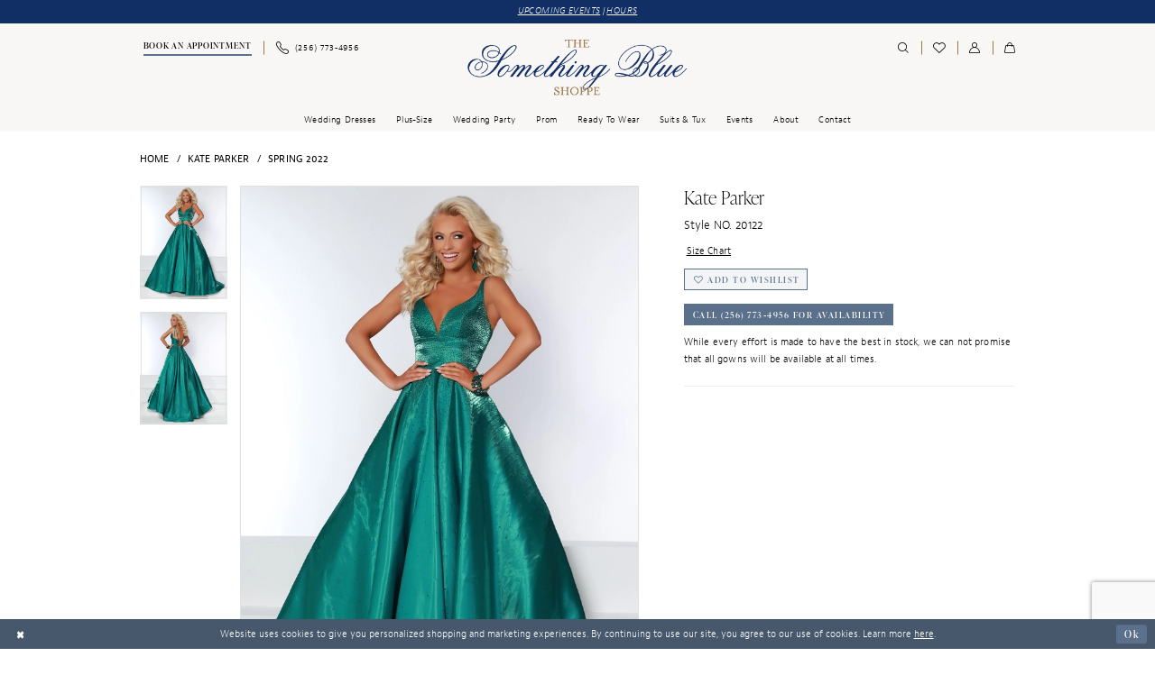

--- FILE ---
content_type: text/html; charset=utf-8
request_url: https://www.thesomethingblueshoppe.com/2cute-prom/spring-2022/20122
body_size: 20383
content:




<!DOCTYPE html>
<html class="" lang="en-US">
<head>
    
<base href="/">
<meta charset="UTF-8">
<meta name="viewport" content="width=device-width, initial-scale=1, maximum-scale=2, user-scalable=0" />
<meta name="format-detection" content="telephone=yes">

    <link rel="apple-touch-icon" sizes="180x180" href="Themes/SomethingBlue/Content/img/favicon/apple-touch-icon.png">
<link rel="icon" type="image/png" sizes="32x32" href="Themes/SomethingBlue/Content/img/favicon/favicon-32x32.png">
<link rel="icon" type="image/png" sizes="16x16" href="Themes/SomethingBlue/Content/img/favicon/favicon-16x16.png">
<link rel="manifest" href="Themes/SomethingBlue/Content/img/favicon/site.webmanifest">
<link rel="mask-icon" href="Themes/SomethingBlue/Content/img/favicon/safari-pinned-tab.svg" color="#5b708b">
<meta name="msapplication-TileColor" content="#ffffff">
<meta name="msapplication-config" content="Themes/SomethingBlue/Content/img/favicon/browserconfig.xml">
<meta name="theme-color" content="#ffffff">
    <link rel="preconnect" href="https://use.typekit.net" crossorigin="anonymous">
<link rel="preconnect" href="https://p.typekit.net" crossorigin="anonymous">
<link rel="preload" href="https://use.typekit.net/aon7nwo.css" as="style">
<link rel="stylesheet" href="https://use.typekit.net/aon7nwo.css"/>

    
<title>Kate Parker - 20122 | The Something Blue Shoppe</title>

    <meta property="og:title" content="Kate Parker - 20122 | The Something Blue Shoppe" />
    <meta property="og:type" content="website" />
    <meta property="og:url" content="https://www.thesomethingblueshoppe.com/2cute-prom/spring-2022/20122"/>
        <meta name="description" content="Approaching 50th years of business, The Something Blue Shoppe is one of the Southeast oldest and most prestigious full service bridal salons. Something Blue has wedding dresses for every bride, from tiny size 2 wedding gowns to beautiful plus size bridal gowns. Mothers and grandmothers are bringing their daughters and granddaughters to The Something Blue Shoppe to experience the exhilaration of carrying on the tradition and becoming a Royal Blue Bride. Style 20122" />
        <meta property="og:description" content="Approaching 50th years of business, The Something Blue Shoppe is one of the Southeast oldest and most prestigious full service bridal salons. Something Blue has wedding dresses for every bride, from tiny size 2 wedding gowns to beautiful plus size bridal gowns. Mothers and grandmothers are bringing their daughters and granddaughters to The Something Blue Shoppe to experience the exhilaration of carrying on the tradition and becoming a Royal Blue Bride. Style 20122" />
        <meta property="og:image" content="https://dy9ihb9itgy3g.cloudfront.net/products/5927/20122/20122__d_f.670.webp" />
        <meta name="twitter:image" content="https://dy9ihb9itgy3g.cloudfront.net/products/5927/20122/20122__d_f.670.webp">
        <meta name="keywords" content="bridal, prom, bridesmaids, weddings, bridal party, southern brides,  bridal salon, Hartselle wedding dress shop, Hartselle bridal boutique, Tuscaloosa wedding dresses, Tuscaloosa bridal boutique, Birmingham bridal boutique, Athens GA wedding dresses, wedding dresses, bridal shop, bridal salon, designer wedding dresses, Hartselle AL, wedding dresses, Franklin TN bridal shop, Madison bridal shop" />
        <meta name="google-site-verification" content="TcGWVzLN4ik9Z1K4Smgn3GpKCgV9F9tL0vI56WbbnF0" />
        <link rel="canonical" href="https://www.thesomethingblueshoppe.com/2cute-prom/spring-2022/20122" />

    

    <link rel="preload" href="/Content/fonts/syvoicomoon/Syvo-Icomoon.woff?y5043x" as="font" type="font/woff" crossorigin>

    <link rel="stylesheet" type="text/css" href="https://www.thesomethingblueshoppe.com/content/theme.min.css?v=20260102141751"/>
    

    



    





<style>
.custom-form .custom-form-group .custom-control-label {
    font-weight: 300!important;
    font-size: 1.2rem!important;
}
</style>
<!-- Google tag (gtag.js) -->
<script async src="https://www.googletagmanager.com/gtag/js?id=AW-829021995"></script>
<script>
  window.dataLayer = window.dataLayer || [];
  function gtag(){dataLayer.push(arguments);}
  gtag('js', new Date());

  gtag('config', 'AW-829021995');
</script>
</head>
<body class="page-pdp page-common page-white  ">
    <!--[if lt IE 11]>
      <p class="browsehappy">You are using an <strong>outdated</strong> browser. Please <a href="http://browsehappy.com/">upgrade your browser</a> to improve your experience.</p>
    <![endif]-->
    <div class="hidden-vars" data-vars>
    <div class="breakpoint-xl" data-var-name="breakpoint" data-var-type="xl" data-var-value="width"></div>
    <div class="breakpoint-lg" data-var-name="breakpoint" data-var-type="lg" data-var-value="width"></div>
    <div class="breakpoint-md" data-var-name="breakpoint" data-var-type="md" data-var-value="width"></div>
    <div class="breakpoint-sm" data-var-name="breakpoint" data-var-type="sm" data-var-value="width"></div>
    <div class="color-primary" data-var-name="color" data-var-type="primary" data-var-value="color"></div>
    <div class="color-secondary" data-var-name="color" data-var-type="secondary" data-var-value="color"></div>
</div>
    <!-- Loader -->
    <div id="spinner" class="loader">
        <div class="round">
            <div class="section"></div>
        </div>
    </div>
    <div class="app-container app-container-fix">
        
<div class="primary-block iblock-fix primary-block--ecommerce" data-property="fixed-header">
    


    <div class="preheader-promo" id="preheader-promo-common" data-property="preheader-promo">
        <div class="container-fluid">
            <div class="row">
                <div class="common-top-promo">
                    
    <div class="common-message" role="status" 
         data-popup="commonTopPromo" 
         data-popup-expires="1"
         style="display:none;background-color:#122f65;color:#ffffff;">
        <div class="common-message--blocks iblock-fix">

                <div class="common-message--block common-message--block-text-list">
                    <div class="common-message--text-list">
                        <div class="list">
                                <div class="list-item common-message--text-list-description-item">
                                    <div class="common-message--text common-message--text-list-description">
                                        <p><a href="https://www.thesomethingblueshoppe.com/events" target="_self">UPCOMING EVENTS</a> | <a href="https://www.thesomethingblueshoppe.com/contact-us" target="_self">HOURS</a></p>
                                    </div>
                                </div>

                        </div>
                    </div>
                </div>


        </div>
    </div>

                </div>
            </div>
        </div>
    </div>


        <div class="preheader preheader-mobile-wrapper hidden-gt-sm hidden-mobile-sticky" id="preheader-mobile-wrapper">
            <div class="container">
                <div class="row">
                    <div class="preheader-mobile-links">
                        <ul role="menu"
                            aria-label="Preheader Menu. Buttons: appointments, phone"
                            class="has-separators">
                                <li role="menuitem">
                                    <a href="appointments" aria-label="Book an Appointment">
  <i class="icomoon icomoon-calendar"
     aria-hidden="true"></i>
  <span>Book an Appointment</span>
</a>
                                </li>    
                            
                                <li role="menuitem">
                                    <a href="tel:2567734956" 
   rel="nofollow" 
   aria-label="Phone Us: (256) 773-4956">
  <i class="icomoon icomoon-phone" aria-hidden="true"></i>
  <span>(256)&nbsp;773&#8209;4956</span>
</a>
                                </li>    
                        </ul>
                    </div>
                </div>
            </div>
        </div>    

    <div class="preheader preheader-main" id="preheader">
        <div class="container">
            <div class="row">
                <div class="preheader-blocks">
                    <a href="/"
                       class="brand-logo"
                       aria-label="Something Blue"> 
                        <img src="logos/main-logo?v=9e88a933-5614-6c02-9fe5-d22090c69ac7"
                             alt="Something Blue" />
                    </a>

                    <div class="preheader-block preheader-left header-style">
                        <ul role="menu"
                            aria-label="Preheader Menu. Buttons: Hamburger menu, appointment, phone, search"
                            class="has-separators">
                            <li role="menuitem" class="hidden-gt-sm">
                                <span class="navbar-toggle menu-item collapsed"
      data-toggle="collapse"
      data-target="#main-navbar"
      role="button"
      aria-label="Toggle Main Navigation Menu"
      aria-controls="main-navbar"
      aria-haspopup="true"
      aria-expanded="false">
    <i class="icomoon icomoon-hamburger-menu"
       aria-hidden="true"></i>
</span>
                            </li>

                                <li role="menuitem" class="hidden-icon hidden-xs hidden-sm">
                                    <a href="appointments" aria-label="Book an Appointment">
  <i class="icomoon icomoon-calendar"
     aria-hidden="true"></i>
  <span>Book an Appointment</span>
</a>
                                </li>    
                            
                                <li role="menuitem" class="hidden-xs hidden-sm">
                                    <a href="tel:2567734956" 
   rel="nofollow" 
   aria-label="Phone Us: (256) 773-4956">
  <i class="icomoon icomoon-phone" aria-hidden="true"></i>
  <span>(256)&nbsp;773&#8209;4956</span>
</a>
                                </li>    

                            <li role="menuitem" class="search-block hidden-gt-sm hidden-mobile-sticky">
                                <a class="show-search" 
   href="search" 
   aria-haspopup="true" 
   aria-expanded="false" 
   aria-label="Show search">
    <i class="icomoon icomoon-search"
       aria-hidden="true"></i>
</a>
    
                                <div class="search-holder">
                                    
<div name="search-form"
     role="search"
     aria-label="Search form"
     class="search-form iblock-fix collapsed">
    <div class="search-group ui-widget">
        <div class="search-btn search-btn-left">
            <button type="submit"
                    data-trigger="search"
                    aria-label="Submit Search">
                <i class="icomoon icomoon-search"
                   aria-hidden="true"></i>
            </button>
        </div>
        <div class="search-btn search-btn-right">
            <button type="button"
                    class="close-search-form"
                    aria-label="Close Search">
                <i class="icomoon icomoon-close-x"
                   aria-hidden="true"></i>
            </button> 
        </div>
        <input type="search" 
               name="query"
               class="ui-autocomplete-input"
               placeholder="search…"
               aria-label="Enter Search Text"
               data-property="search"
               autocomplete="off">
    </div>
</div>
                                </div>
                            </li>
                        </ul>
                    </div>

                    <div class="preheader-block preheader-right header-style">
                        <ul role="menu"
                            aria-label="Preheader Menu. Buttons: phone, appointment, search, wishlist, account, cart"
                            class="has-separators">
                                <li role="menuitem" class="hidden visible-mobile-sticky">
                                    <a href="tel:2567734956" 
   rel="nofollow" 
   aria-label="Phone Us: (256) 773-4956">
  <i class="icomoon icomoon-phone" aria-hidden="true"></i>
  <span>(256)&nbsp;773&#8209;4956</span>
</a>
                                </li>    
                            
                                <li role="menuitem" class="hidden visible-mobile-sticky">
                                    <a href="appointments" aria-label="Book an Appointment">
  <i class="icomoon icomoon-calendar"
     aria-hidden="true"></i>
  <span>Book an Appointment</span>
</a>
                                </li>    

                            <li role="menuitem" class="search-block hidden-xs hidden-sm visible-mobile-sticky">
                                <a class="show-search" 
   href="search" 
   aria-haspopup="true" 
   aria-expanded="false" 
   aria-label="Show search">
    <i class="icomoon icomoon-search"
       aria-hidden="true"></i>
</a>

                                <div class="search-holder">
                                    
<div name="search-form"
     role="search"
     aria-label="Search form"
     class="search-form iblock-fix collapsed">
    <div class="search-group ui-widget">
        <div class="search-btn search-btn-left">
            <button type="submit"
                    data-trigger="search"
                    aria-label="Submit Search">
                <i class="icomoon icomoon-search"
                   aria-hidden="true"></i>
            </button>
        </div>
        <div class="search-btn search-btn-right">
            <button type="button"
                    class="close-search-form"
                    aria-label="Close Search">
                <i class="icomoon icomoon-close-x"
                   aria-hidden="true"></i>
            </button> 
        </div>
        <input type="search" 
               name="query"
               class="ui-autocomplete-input"
               placeholder="search…"
               aria-label="Enter Search Text"
               data-property="search"
               autocomplete="off">
    </div>
</div>
                                </div>
                            </li>

                            <li role="menuitem">
                                <a href="/wishlist"
   aria-label="Visit Wishlist Page">
    <i class="icomoon icomoon-heart"
       aria-hidden="true"></i>
</a>
                            </li>

                            <li role="menuitem" class="hidden-xs hidden-sm">
                                <a href="/account/information"
   class="dropdown-toggle menu-item"
   data-toggle="dropdown"
   role="button"
   aria-label="Open Account Dialog"
   aria-haspopup="true"
   aria-expanded="false">
    <i class="icomoon icomoon-user"
       aria-hidden="true"></i>
</a>
<div class="dropdown-menu clickable cart-popup"
     role="dialog"
     aria-label="Account Dialog">
    <span class="fl-right close-dropdown"
          data-trigger="cart"
          role="button"
          aria-label="Toggle Account Dialog"
          aria-haspopup="true"
          aria-expanded="false">
    </span>
    <div class="account-dropdown">
        <ul>
                <li>
                    <a href="/login">Sign In</a>
                </li>
                <li>
                    <a href="/register">Sign Up</a>
                </li>
                <li>
                    <a href="/wishlist">Wishlist</a>
                </li>
        </ul>
    </div>
</div>
                            </li>

<li role="menuitem"
    class="dropdown common-cart-popup--dropdown"
    data-parent="common-cart-popup">
    <a href="/cart"
       class="dropdown-toggle cart-dropdown"
       data-trigger="cart"
       data-toggle="dropdown"
       data-control="common-cart-popup"
       data-show-action="mouseenter"
       data-hide-action="mouseleave"
       role="button"
       aria-label="Toggle Cart Dialog"
       aria-haspopup="true"
       aria-expanded="false">
        <i class="icomoon icomoon-shopping-bag"
           aria-hidden="true"></i>
    </a>
    


<div class="dropdown-menu clickable common-cart-popup common-cart-popup-hoverable bgc-secondary"
     data-property="common-cart-popup"
     role="dialog"
     aria-label="Cart Dialog">
    <span role="button"
          class="close-dropdown common-cart-popup--close hidden-gt-sm"
          aria-label="Close Cart Dialog"
          aria-haspopup="true"
          aria-expanded="false">
    </span>
    
<div class="content-blocks common-cart-popup--blocks">

    <div class="content-block common-cart-popup--block common-cart-popup--block--products">

<div class="content-block common-cart-popup--block common-cart-popup--block--products">
    <div class="common-cart-popup--products-empty">
        <div class="title">
            <h4 class="h4" role="presentation">Your Cart is Empty</h4>
        </div>
    </div>
</div>    </div>

    
<div class="content-block common-cart-popup--block common-cart-popup--block--summary">
    <div class="common-cart-popup--summary">
        <div class="list">
            <div class="list-item">
                <div class="common-cart-popup--link">
                    <p>
                        <a href="/cart">
                            <span data-layout-font>View Cart </span>
                        </a>
                    </p>
                </div>
            </div>
            <div class="list-item">
                <div class="common-cart-popup--subtotal">
                    <p>
                        <span data-layout-font>Subtotal: 0</span>
                    </p>
                </div>
            </div>
        </div>
    </div>
</div>

    
<div class="content-block common-cart-popup--block common-cart-popup--block--button">
    <div class="common-cart-popup--buttons">
        <div class="list">
            <div class="list-item">
                <div class="common-cart-popup--button">
                    <a href="/checkout" class="btn btn-block btn-lg btn-success">Checkout</a>
                </div>
            </div>
        </div>
    </div>
</div>

</div>
    <span class="sr-only sr-only-focusable close-dropdown" role="button" tabindex="0">Close Cart dialog</span>
</div>
</li>                        </ul>
                    </div>
                </div>
            </div>
        </div>
    </div>

    <header class="header iblock-fix" id="header">
        <div class="container"> 
            <div class="row">
                <div class="header-blocks clearfix">
                    <div class="header-block">
                        <div class="header-navbar">
                            

<div id="main-navbar" class="navbar-collapse main-navbar main-navbar-extended collapse">
    <div class="main-navbar-extended-contents">
        
<div class="main-navbar-extended-header hidden-gt-sm">
    <div class="main-navbar-extended-header-search">
        
<div name="search-form"
     role="search"
     aria-label="Search form"
     class="search-form iblock-fix collapsed">
    <div class="search-group ui-widget">
        <div class="search-btn search-btn-left">
            <button type="submit"
                    data-trigger="search"
                    aria-label="Submit Search">
                <i class="icomoon icomoon-search"
                   aria-hidden="true"></i>
            </button>
        </div>
        <div class="search-btn search-btn-right">
            <button type="button"
                    class="close-search-form"
                    aria-label="Close Search">
                <i class="icomoon icomoon-close-x"
                   aria-hidden="true"></i>
            </button> 
        </div>
        <input type="search" 
               name="query"
               class="ui-autocomplete-input"
               placeholder="search…"
               aria-label="Enter Search Text"
               value=""
               data-property="search"
               autocomplete="off">
    </div>
</div>
    </div>
</div>
        
<div class="main-navbar-extended-body">
    




<nav class="common-navbar" role="navigation" id="common-navbar" aria-label="Main Navigation">
    <span
          class="close-navbar close-btn "
          data-toggle="collapse"
          data-target="#main-navbar"
          role="button"
          tabindex="0"
          aria-controls="main-navbar"
          aria-haspopup="true"
          aria-expanded="false"
          aria-label="Close Navbar">
    </span>

            <ul role="menubar" aria-label="Main Navigation Menu">
                    <li role="none" data-menu-item>
                            <input type="checkbox" autocomplete="off" 
                                   data-trigger="menu-opener"
                                   tabindex="-1"
                                   aria-label="Toggle Wedding dresses Sub Menu"/>
                        <a class="navbar-item" role="menuitem" tabindex="0" aria-haspopup="true" aria-expanded="false" href="/collections/bridal" rel="" target="">
                            <span>Wedding dresses</span>
                            <i class="sign" aria-hidden="true"></i>
                        </a>
                            <ul role="menu"
                                aria-label="Wedding dresses Sub Menu"
                                class="common-sub-menu">
                                
        <li role="none"
            data-menu-item="empty">
                <input type="checkbox"
                       autocomplete="off"
                       data-trigger="menu-opener"
                       tabindex="-1"
                       aria-label="Toggle Sub Menu"/>
                <ul role="menu"
                    aria-label=" Sub Menu">
                    
        <li role="none"
            data-menu-item="">
                <a class="navbar-item" role="menuitem" tabindex="0" aria-haspopup="false" aria-expanded="false" href="/collections/bridal" rel="" target="">
                    <span>Wedding dresses</span>
                    <i class="sign" aria-hidden="true"></i>
                </a>
        </li>        
        <li role="none"
            data-menu-item="">
                <a class="navbar-item" role="menuitem" tabindex="-1" aria-haspopup="false" aria-expanded="false" href="/categories/boho" rel="" target="">
                    <span>Boho Dresses</span>
                    <i class="sign" aria-hidden="true"></i>
                </a>
        </li>        
        <li role="none"
            data-menu-item="">
                <a class="navbar-item" role="menuitem" tabindex="-1" aria-haspopup="false" aria-expanded="false" href="designers" rel="" target="">
                    <span>Shop by Designers</span>
                    <i class="sign" aria-hidden="true"></i>
                </a>
        </li>        
        <li role="none"
            data-menu-item="">
                <a class="navbar-item" role="menuitem" tabindex="-1" aria-haspopup="false" aria-expanded="false" href="styles" rel="" target="">
                    <span>Shop by Dress Style</span>
                    <i class="sign" aria-hidden="true"></i>
                </a>
        </li>        

                </ul>
        </li>        

                            </ul>                                
                    </li>
                    <li role="none" data-menu-item>
                        <a class="navbar-item" role="menuitem" tabindex="-1" aria-haspopup="false" aria-expanded="false" href="/collections/plus" rel="" target="">
                            <span>Plus-size</span>
                            <i class="sign" aria-hidden="true"></i>
                        </a>
                    </li>
                    <li role="none" data-menu-item>
                            <input type="checkbox" autocomplete="off" 
                                   data-trigger="menu-opener"
                                   tabindex="-1"
                                   aria-label="Toggle Wedding Party Sub Menu"/>
                        <span class="navbar-item" role="menuitem" tabindex="-1" aria-haspopup="true" aria-expanded="false">
                            <span>Wedding Party</span>
                            <i class="sign" aria-hidden="true"></i>
                        </span>
                            <ul role="menu"
                                aria-label="Wedding Party Sub Menu"
                                class="common-sub-menu">
                                
        <li role="none"
            data-menu-item="empty">
                <input type="checkbox"
                       autocomplete="off"
                       data-trigger="menu-opener"
                       tabindex="-1"
                       aria-label="Toggle Sub Menu"/>
                <ul role="menu"
                    aria-label=" Sub Menu">
                    
        <li role="none"
            data-menu-item="">
                <a class="navbar-item" role="menuitem" tabindex="0" aria-haspopup="false" aria-expanded="false" href="/collections/bridesmaids" rel="" target="">
                    <span>Bridesmaids</span>
                    <i class="sign" aria-hidden="true"></i>
                </a>
        </li>        
        <li role="none"
            data-menu-item="">
                <a class="navbar-item" role="menuitem" tabindex="-1" aria-haspopup="false" aria-expanded="false" href="/collections/motherofthebride" rel="" target="">
                    <span>Mothers</span>
                    <i class="sign" aria-hidden="true"></i>
                </a>
        </li>        

                </ul>
        </li>        

                            </ul>                                
                    </li>
                    <li role="none" data-menu-item>
                        <a class="navbar-item" role="menuitem" tabindex="-1" aria-haspopup="false" aria-expanded="false" href="prom" rel="" target="">
                            <span>Prom</span>
                            <i class="sign" aria-hidden="true"></i>
                        </a>
                    </li>
                    <li role="none" data-menu-item>
                        <a class="navbar-item" role="menuitem" tabindex="-1" aria-haspopup="false" aria-expanded="false" href="https://somethingbluebldg2.com/" rel="" target="">
                            <span>Ready to Wear</span>
                            <i class="sign" aria-hidden="true"></i>
                        </a>
                    </li>
                    <li role="none" data-menu-item>
                        <a class="navbar-item" role="menuitem" tabindex="-1" aria-haspopup="false" aria-expanded="false" href="https://generationtux.com/?utm_source=THESOMETHINGBL111359&amp;utm_medium=B2B&amp;utm_campaign=JUSTINALEXANDER&amp;Ref_Source=B2B&amp;RefDet1=THESOMETHINGBL111359&amp;RefDet2=JUSTINALEXANDER" rel="" target="_blank">
                            <span>Suits & Tux</span>
                            <i class="sign" aria-hidden="true"></i>
                        </a>
                    </li>
                    <li role="none" data-menu-item>
                        <a class="navbar-item" role="menuitem" tabindex="-1" aria-haspopup="false" aria-expanded="false" href="/events" rel="" target="">
                            <span>Events</span>
                            <i class="sign" aria-hidden="true"></i>
                        </a>
                    </li>
                    <li role="none" data-menu-item>
                            <input type="checkbox" autocomplete="off" 
                                   data-trigger="menu-opener"
                                   tabindex="-1"
                                   aria-label="Toggle About Sub Menu"/>
                        <span class="navbar-item" role="menuitem" tabindex="-1" aria-haspopup="true" aria-expanded="false">
                            <span>About</span>
                            <i class="sign" aria-hidden="true"></i>
                        </span>
                            <ul role="menu"
                                aria-label="About Sub Menu"
                                class="common-sub-menu">
                                
        <li role="none"
            data-menu-item="empty">
                <input type="checkbox"
                       autocomplete="off"
                       data-trigger="menu-opener"
                       tabindex="-1"
                       aria-label="Toggle Sub Menu"/>
                <ul role="menu"
                    aria-label=" Sub Menu">
                    
        <li role="none"
            data-menu-item="">
                <a class="navbar-item" role="menuitem" tabindex="0" aria-haspopup="false" aria-expanded="false" href="about-us" rel="" target="">
                    <span>About us</span>
                    <i class="sign" aria-hidden="true"></i>
                </a>
        </li>        
        <li role="none"
            data-menu-item="">
                <a class="navbar-item" role="menuitem" tabindex="-1" aria-haspopup="false" aria-expanded="false" href="our-brides" rel="" target="">
                    <span>Our brides</span>
                    <i class="sign" aria-hidden="true"></i>
                </a>
        </li>        
        <li role="none"
            data-menu-item="">
                <a class="navbar-item" role="menuitem" tabindex="-1" aria-haspopup="false" aria-expanded="false" href="testimonials" rel="" target="">
                    <span>Testimonials</span>
                    <i class="sign" aria-hidden="true"></i>
                </a>
        </li>        
        <li role="none"
            data-menu-item="">
                <a class="navbar-item" role="menuitem" tabindex="-1" aria-haspopup="false" aria-expanded="false" href="faq" rel="" target="">
                    <span>FAQ</span>
                    <i class="sign" aria-hidden="true"></i>
                </a>
        </li>        
        <li role="none"
            data-menu-item="">
                <a class="navbar-item" role="menuitem" tabindex="-1" aria-haspopup="false" aria-expanded="false" href="team" rel="" target="">
                    <span>Meet Our Team</span>
                    <i class="sign" aria-hidden="true"></i>
                </a>
        </li>        
        <li role="none"
            data-menu-item="">
                <a class="navbar-item" role="menuitem" tabindex="-1" aria-haspopup="false" aria-expanded="false" href="something-blue-candle" rel="" target="">
                    <span>Our Signature Candle</span>
                    <i class="sign" aria-hidden="true"></i>
                </a>
        </li>        
        <li role="none"
            data-menu-item="">
                <a class="navbar-item" role="menuitem" tabindex="-1" aria-haspopup="false" aria-expanded="false" href="careers" rel="" target="">
                    <span>Careers</span>
                    <i class="sign" aria-hidden="true"></i>
                </a>
        </li>        

                </ul>
        </li>        

                            </ul>                                
                    </li>
                    <li role="none" data-menu-item>
                        <a class="navbar-item" role="menuitem" tabindex="-1" aria-haspopup="false" aria-expanded="false" href="contact-us" rel="" target="">
                            <span>Contact</span>
                            <i class="sign" aria-hidden="true"></i>
                        </a>
                    </li>
            </ul>
</nav>



</div>
        
<div class="main-navbar-extended-footer hidden-gt-sm">
    <div class="main-navbar-extended-footer-icons">
        <ul>
                    <li>
                        <a href="/wishlist">
                            <i class="icon-syvo icon-heart-o" aria-hidden="true"></i>
                            <span>Wishlist</span>
                        </a>
                    </li>
                <li>
                    <a href="/login">
                        <i class="icon-syvo icon-user-o" aria-hidden="true"></i>
                        <span>Sign In</span>
                    </a>
                </li>
                <li>
                    <a href="/register">
                        <i class="icon-syvo icon-user-o" aria-hidden="true"><span>+</span></i>
                        <span>Sign Up</span>
                    </a>
                </li>
        </ul>
    </div>
</div>
    </div>
    
<div class="main-navbar-extended-overlay" data-toggle="collapse" data-target="#main-navbar" aria-haspopup="false" aria-expanded="false" aria-hidden="true"></div>
</div>
                        </div>
                    </div>
                </div>
            </div>
        </div>
    </header>
</div>
        


        <div class="main-content" id="main">
            



<div class="details-cmp common-cmp bootstrap-iso iblock-fix">

    

<section class="section-breadcrumbs">
    <div class="container">
        <div class="row">
            <div class="common-breadcrumbs">
                <ul>
                        <li>
                                <a class=""
                                   href="/">Home</a>

                        </li>
                        <li>
                                <a class=""
                                   href="/2cute-prom">Kate Parker</a>

                        </li>
                        <li>
                                <a class=""
                                   href="/2cute-prom/spring-2022">Spring 2022</a>

                        </li>
                </ul>
            </div>
        </div>

    </div>
</section>

    <section class="section-product" data-product-id="7120">
        <div class="container">
            <div class="row">
                <div class="product-bio">
                    <div class="product-detailed clearfix iblock-fix">
                        <div class="product-info product-visual">

                            




<div class="product-media">
    

    <div class="product-views clearfix" data-property="parent">
        <span role="heading" aria-level="2" class="sr-only">Products Views Carousel</span>
        <a href="#products-views-skip" title="Skip to end" class="sr-only sr-only-focusable" 
           data-trigger="scroll-to" data-target="#products-views-skip">Skip to end</a>
        

<div class="product-view previews">
        <div class="list" data-list="previews" aria-label="Kate Parker Style NO. 20122 thumbnail list">

                    <div class="list-item">
                        <div class="preview has-background"
                             style="background-image: url('https://dy9ihb9itgy3g.cloudfront.net/products/5927/20122/20122__d_f.340.webp')"
                             data-trigger="color-filter-all"
                             data-value-id="">
                            <img src="https://dy9ihb9itgy3g.cloudfront.net/products/5927/20122/20122__d_f.340.webp" alt="Kate Parker Style NO. 20122 #0 default frontface vertical thumbnail"/>
                        </div>
                    </div>
                    <div class="list-item">
                        <div class="preview has-background"
                             style="background-image: url('https://dy9ihb9itgy3g.cloudfront.net/products/5927/20122/20122__b.340.webp')"
                             data-trigger="color-filter-all"
                             data-value-id="">
                            <img src="https://dy9ihb9itgy3g.cloudfront.net/products/5927/20122/20122__b.340.webp" alt="Kate Parker Style NO. 20122 #1 default backface vertical thumbnail"/>
                        </div>
                    </div>
        </div>
</div>
        

<div class="product-view overviews common-videolist">

        <div class="list" data-list="overviews" data-slick>
                    <div class="list-item slick-current">
                        <div class="overview"
                             data-lazy-background
                             data-value-id=""
                             data-related-image="false">
                            <a href="https://dy9ihb9itgy3g.cloudfront.net/products/5927/20122/20122__d_f.2000.webp"
                               class="MagicZoom overview-media" data-options="lazyZoom: true; textClickZoomHint: Click to zoom"
                               aria-label="Full size Kate Parker Style NO. 20122 #0 default frontface vertical picture">
                                <img data-lazy="https://dy9ihb9itgy3g.cloudfront.net/products/5927/20122/20122__d_f.740.webp" 
                                     alt="Kate Parker Style NO. 20122 #0 default frontface vertical picture"/>
                            </a>
                        </div>
                    </div>
                    <div class="list-item ">
                        <div class="overview"
                             data-lazy-background
                             data-value-id=""
                             data-related-image="false">
                            <a href="https://dy9ihb9itgy3g.cloudfront.net/products/5927/20122/20122__b.2000.webp"
                               class="MagicZoom overview-media" data-options="lazyZoom: true; textClickZoomHint: Click to zoom"
                               aria-label="Full size Kate Parker Style NO. 20122 #1 default backface vertical picture">
                                <img data-lazy="https://dy9ihb9itgy3g.cloudfront.net/products/5927/20122/20122__b.740.webp" 
                                     alt="Kate Parker Style NO. 20122 #1 default backface vertical picture"/>
                            </a>
                        </div>
                    </div>
        </div>
    
    <div class="controls">
        <div class="list">
            <div class="list-item">
            </div>
        </div>
    </div>

    

</div>
        <div id="products-views-skip" class="sr-only" tabindex="-1">Products Views Carousel End</div>
    </div>

</div>

<div class="visual-dots dots-placeholder"></div>

<div class="social-networks social-share social-share-single">
    <ul>
        <li>
            <span class="share-title">
                Share:
            </span>
        </li>
                    <li style="display: none;">
                        <a href="https://pin.it/2YRLyQbuu"
                           data-property="pinterest-share"
                           data-placement="Social group"
                           target="_blank" title="Pinterest" aria-label="Share using Pinterest">
                            <i class="fa fa-pinterest-p" aria-hidden="true"></i>
                        </a>
                    </li>
                    <li style="display: none;">
                        <a href="https://x.com/theblueshoppe"
                           data-property="x-share"
                           data-placement="Social group"
                           target="_blank" title="X" aria-label="Share using X">
                            <i class="icon-syvo icon-x-twitter" aria-hidden="true"></i>
                        </a>
                    </li>
        
    </ul>
</div>




                        </div>
                        <div class="product-info product-sheet" data-property="product-details">

                            


<div class="product-heading">
    <div class="option name">
        
    <h1 role="heading" aria-level="1">
        Kate Parker
    </h1>

    <h3 role="heading" aria-level="2">
        Style NO. 20122
    </h3>


    </div>
    

</div>




    <div class="product-dynamic">
        
            <div class="option option-size">


    <div class="option-header">
<div class="size-addon product-options-addon">
    <a href="javascript:void(0);"
       class="btn btn-chart option-display"
       data-trigger="open-sizechart"
       role="button"
       aria-label="Size Chart"
       aria-haspopup="true"
       aria-expanded="false">
        Size Chart
    </a>
</div>    </div>
    <div class="option-content no-sizes">
    </div>
            </div>
        
    </div>



<div class="product-actions" aria-live="polite" aria-label="Product buttons. Cart and Wishlist buttons state depends on color/size combination chosen">
    <div class="option buttons-block">


    <div class="relative-container">
        <div class="cart-hint" data-property="cart-tooltip">
    <a href="#" class="cart-hint-close" data-trigger="cart-tooltip-close" aria-label="Close ship date tooltip"><span aria-hidden="true">&#10006;</span></a>
    <div class="cart-hint-header">
        <span class="h5" data-change="cart-tooltip-header">Ship date:</span>
    </div>
    <div class="cart-hint-body">
        <p data-change="cart-tooltip-text"></p>
    </div>
    <div class="cart-hint-arrow"></div>
</div>
        <a href="javascript:void(0);" class="btn btn-success-invert btn__add-wishlist" data-property="add-wishlist" data-value="true">
            <i class="fa fa-heart-o btn__add-wishlist__icon" aria-hidden="true"></i>
            <span class="btn__add-wishlist__title">Add to Wishlist</span>
            <i class="fa fa-check btn__add-wishlist__icon--active" aria-hidden="true"></i>
            <span class="btn__add-wishlist__title--active">Added To Wishlist</span>
        </a>
    </div>
    <a href="tel:2567734956" data-property="cart-call" data-value="true"
       class="btn btn-success text-uppercase hide">
        Call (256)&nbsp;773&#8209;4956 for Availability
    </a>
    

    </div>
</div>






    <div class="product-attributes">
        <div class="option description">
            



        </div>
    </div>
    <div>
        <div class="option description">
            
    <div style="position: relative">
        <div class="pdp-disclaimer-description"
             ><p>While every effort is made to have the best in stock, we can not promise that all gowns will be available at all times.</p></div>

    </div>
        <hr />

        </div>
    </div>




                        </div>
                    </div>

                    


                </div>
            </div>
        </div>
    </section>


    


    <section class="section-header">
        <div class="container">
            <div class="row">
                <div class="header">
                    <h2>Related Products</h2>
                </div>
            </div>
        </div>
    </section>
    <section class="section-recommended section-related" aria-label="Related Products">
        <span role="heading" aria-level="2" class="sr-only">Related Products Carousel</span>
        <a href="#related-products-skip" title="Skip to end" class="sr-only sr-only-focusable"
           data-trigger="scroll-to" data-target="#related-products-skip">Skip to end</a>
        <div class="container">
            <div class="row">
                <div class="recommended-products related-products" data-property="related-products">
                        
    <div class="product-list  prices-hidden" aria-label="Product List" data-property="product-list">
        <div class="list" data-list="products">

                    <div class="list-item" data-layout-width>
                        
<div class="product " data-property="parent" data-product-id="7104">

    <div class="product-content product-content-visual clearfix">
       


    <a href="/2cute-prom/spring-2022/20103" class="product-images" data-link="product-images" 
       role="presentation" 
       tabindex="-1" 
       aria-label="Visit Kate Parker Style NO. 20103 Page">
        <div class="list" data-list="product-images" role="list">
            <div class="list-item" role="listitem">
                


<div class="product-image product-image-default has-background" data-img="default" data-lazy-load="bg" data-src="https://dy9ihb9itgy3g.cloudfront.net/products/5927/20103/20103__d_f.740.webp" style="background-image: url(&#x27;Themes/Common/Content/img/no-image.png&#x27;)" data-related-image="false"><img alt="Kate Parker Style NO. 20103 Default Thumbnail Image" height="1151" src="Themes/Common/Content/img/no-image.png" width="740" /></div>


            </div>
        </div>
    </a>

        
        

    </div>
    
    <div class="product-content product-content-brief clearfix">

        
        <div class="product-brief">

            <a href="/2cute-prom/spring-2022/20103" data-link="product-title" class="product-brief-content product-brief-content-title">
                <div class="product-title">
    <div class="title title-small" title="Kate Parker Style NO. 20103">
        <h4 role="presentation" aria-level="4">
            <span data-layout-font>Kate Parker</span>
        </h4>
        <h5 role="presentation" aria-level="5">
            <span data-layout-font>Style NO. 20103</span>
        </h5>
</div>
</div>
            </a>

            


        </div>
    </div>
</div>
                    </div>
                    <div class="list-item" data-layout-width>
                        
<div class="product " data-property="parent" data-product-id="7172">

    <div class="product-content product-content-visual clearfix">
       


    <a href="/2cute-prom/spring-2022/20331" class="product-images" data-link="product-images" 
       role="presentation" 
       tabindex="-1" 
       aria-label="Visit Kate Parker Style NO. 20331 Page">
        <div class="list" data-list="product-images" role="list">
            <div class="list-item" role="listitem">
                


<div class="product-image product-image-default has-background" data-img="default" data-lazy-load="bg" data-src="https://dy9ihb9itgy3g.cloudfront.net/products/5927/20331/20331__d_f.740.webp" style="background-image: url(&#x27;Themes/Common/Content/img/no-image.png&#x27;)" data-related-image="false"><img alt="Kate Parker Style NO. 20331 Default Thumbnail Image" height="1151" src="Themes/Common/Content/img/no-image.png" width="740" /></div>


            </div>
        </div>
    </a>

        
        

    </div>
    
    <div class="product-content product-content-brief clearfix">

        
        <div class="product-brief">

            <a href="/2cute-prom/spring-2022/20331" data-link="product-title" class="product-brief-content product-brief-content-title">
                <div class="product-title">
    <div class="title title-small" title="Kate Parker Style NO. 20331">
        <h4 role="presentation" aria-level="4">
            <span data-layout-font>Kate Parker</span>
        </h4>
        <h5 role="presentation" aria-level="5">
            <span data-layout-font>Style NO. 20331</span>
        </h5>
</div>
</div>
            </a>

            


        </div>
    </div>
</div>
                    </div>
                    <div class="list-item" data-layout-width>
                        
<div class="product " data-property="parent" data-product-id="7171">

    <div class="product-content product-content-visual clearfix">
       


    <a href="/2cute-prom/spring-2022/20326" class="product-images" data-link="product-images" 
       role="presentation" 
       tabindex="-1" 
       aria-label="Visit Kate Parker Style NO. 20326 Page">
        <div class="list" data-list="product-images" role="list">
            <div class="list-item" role="listitem">
                


<div class="product-image product-image-default has-background" data-img="default" data-lazy-load="bg" data-src="https://dy9ihb9itgy3g.cloudfront.net/products/5927/20326/20326__d_f.740.webp" style="background-image: url(&#x27;Themes/Common/Content/img/no-image.png&#x27;)" data-related-image="false"><img alt="Kate Parker Style NO. 20326 Default Thumbnail Image" height="1151" src="Themes/Common/Content/img/no-image.png" width="740" /></div>


            </div>
        </div>
    </a>

        
        

    </div>
    
    <div class="product-content product-content-brief clearfix">

        
        <div class="product-brief">

            <a href="/2cute-prom/spring-2022/20326" data-link="product-title" class="product-brief-content product-brief-content-title">
                <div class="product-title">
    <div class="title title-small" title="Kate Parker Style NO. 20326">
        <h4 role="presentation" aria-level="4">
            <span data-layout-font>Kate Parker</span>
        </h4>
        <h5 role="presentation" aria-level="5">
            <span data-layout-font>Style NO. 20326</span>
        </h5>
</div>
</div>
            </a>

            


        </div>
    </div>
</div>
                    </div>
                    <div class="list-item" data-layout-width>
                        
<div class="product " data-property="parent" data-product-id="7170">

    <div class="product-content product-content-visual clearfix">
       


    <a href="/2cute-prom/spring-2022/20324" class="product-images" data-link="product-images" 
       role="presentation" 
       tabindex="-1" 
       aria-label="Visit Kate Parker Style NO. 20324 Page">
        <div class="list" data-list="product-images" role="list">
            <div class="list-item" role="listitem">
                


<div class="product-image product-image-default has-background" data-img="default" data-lazy-load="bg" data-src="https://dy9ihb9itgy3g.cloudfront.net/products/5927/20324/20324__d_f.740.webp" style="background-image: url(&#x27;Themes/Common/Content/img/no-image.png&#x27;)" data-related-image="false"><img alt="Kate Parker Style NO. 20324 Default Thumbnail Image" height="1151" src="Themes/Common/Content/img/no-image.png" width="740" /></div>


            </div>
        </div>
    </a>

        
        

    </div>
    
    <div class="product-content product-content-brief clearfix">

        
        <div class="product-brief">

            <a href="/2cute-prom/spring-2022/20324" data-link="product-title" class="product-brief-content product-brief-content-title">
                <div class="product-title">
    <div class="title title-small" title="Kate Parker Style NO. 20324">
        <h4 role="presentation" aria-level="4">
            <span data-layout-font>Kate Parker</span>
        </h4>
        <h5 role="presentation" aria-level="5">
            <span data-layout-font>Style NO. 20324</span>
        </h5>
</div>
</div>
            </a>

            


        </div>
    </div>
</div>
                    </div>
                    <div class="list-item" data-layout-width>
                        
<div class="product " data-property="parent" data-product-id="7169">

    <div class="product-content product-content-visual clearfix">
       


    <a href="/2cute-prom/spring-2022/20322" class="product-images" data-link="product-images" 
       role="presentation" 
       tabindex="-1" 
       aria-label="Visit Kate Parker Style NO. 20322 Page">
        <div class="list" data-list="product-images" role="list">
            <div class="list-item" role="listitem">
                


<div class="product-image product-image-default has-background" data-img="default" data-lazy-load="bg" data-src="https://dy9ihb9itgy3g.cloudfront.net/products/5927/20322/20322__d_f.740.webp" style="background-image: url(&#x27;Themes/Common/Content/img/no-image.png&#x27;)" data-related-image="false"><img alt="Kate Parker Style NO. 20322 Default Thumbnail Image" height="1151" src="Themes/Common/Content/img/no-image.png" width="740" /></div>


            </div>
        </div>
    </a>

        
        

    </div>
    
    <div class="product-content product-content-brief clearfix">

        
        <div class="product-brief">

            <a href="/2cute-prom/spring-2022/20322" data-link="product-title" class="product-brief-content product-brief-content-title">
                <div class="product-title">
    <div class="title title-small" title="Kate Parker Style NO. 20322">
        <h4 role="presentation" aria-level="4">
            <span data-layout-font>Kate Parker</span>
        </h4>
        <h5 role="presentation" aria-level="5">
            <span data-layout-font>Style NO. 20322</span>
        </h5>
</div>
</div>
            </a>

            


        </div>
    </div>
</div>
                    </div>
                    <div class="list-item" data-layout-width>
                        
<div class="product " data-property="parent" data-product-id="7168">

    <div class="product-content product-content-visual clearfix">
       


    <a href="/2cute-prom/spring-2022/20321" class="product-images" data-link="product-images" 
       role="presentation" 
       tabindex="-1" 
       aria-label="Visit Kate Parker Style NO. 20321 Page">
        <div class="list" data-list="product-images" role="list">
            <div class="list-item" role="listitem">
                


<div class="product-image product-image-default has-background" data-img="default" data-lazy-load="bg" data-src="https://dy9ihb9itgy3g.cloudfront.net/products/5927/20321/20321__d_f.740.webp" style="background-image: url(&#x27;Themes/Common/Content/img/no-image.png&#x27;)" data-related-image="false"><img alt="Kate Parker Style NO. 20321 Default Thumbnail Image" height="1151" src="Themes/Common/Content/img/no-image.png" width="740" /></div>


            </div>
        </div>
    </a>

        
        

    </div>
    
    <div class="product-content product-content-brief clearfix">

        
        <div class="product-brief">

            <a href="/2cute-prom/spring-2022/20321" data-link="product-title" class="product-brief-content product-brief-content-title">
                <div class="product-title">
    <div class="title title-small" title="Kate Parker Style NO. 20321">
        <h4 role="presentation" aria-level="4">
            <span data-layout-font>Kate Parker</span>
        </h4>
        <h5 role="presentation" aria-level="5">
            <span data-layout-font>Style NO. 20321</span>
        </h5>
</div>
</div>
            </a>

            


        </div>
    </div>
</div>
                    </div>
                    <div class="list-item" data-layout-width>
                        
<div class="product " data-property="parent" data-product-id="7167">

    <div class="product-content product-content-visual clearfix">
       


    <a href="/2cute-prom/spring-2022/20318" class="product-images" data-link="product-images" 
       role="presentation" 
       tabindex="-1" 
       aria-label="Visit Kate Parker Style NO. 20318 Page">
        <div class="list" data-list="product-images" role="list">
            <div class="list-item" role="listitem">
                


<div class="product-image product-image-default has-background" data-img="default" data-lazy-load="bg" data-src="https://dy9ihb9itgy3g.cloudfront.net/products/5927/20318/20318__d_f.740.webp" style="background-image: url(&#x27;Themes/Common/Content/img/no-image.png&#x27;)" data-related-image="false"><img alt="Kate Parker Style NO. 20318 Default Thumbnail Image" height="1151" src="Themes/Common/Content/img/no-image.png" width="740" /></div>


            </div>
        </div>
    </a>

        
        

    </div>
    
    <div class="product-content product-content-brief clearfix">

        
        <div class="product-brief">

            <a href="/2cute-prom/spring-2022/20318" data-link="product-title" class="product-brief-content product-brief-content-title">
                <div class="product-title">
    <div class="title title-small" title="Kate Parker Style NO. 20318">
        <h4 role="presentation" aria-level="4">
            <span data-layout-font>Kate Parker</span>
        </h4>
        <h5 role="presentation" aria-level="5">
            <span data-layout-font>Style NO. 20318</span>
        </h5>
</div>
</div>
            </a>

            


        </div>
    </div>
</div>
                    </div>
                    <div class="list-item" data-layout-width>
                        
<div class="product " data-property="parent" data-product-id="7166">

    <div class="product-content product-content-visual clearfix">
       


    <a href="/2cute-prom/spring-2022/20279" class="product-images" data-link="product-images" 
       role="presentation" 
       tabindex="-1" 
       aria-label="Visit Kate Parker Style NO. 20279 Page">
        <div class="list" data-list="product-images" role="list">
            <div class="list-item" role="listitem">
                


<div class="product-image product-image-default has-background" data-img="default" data-lazy-load="bg" data-src="https://dy9ihb9itgy3g.cloudfront.net/products/5927/20279/20279__d_f.740.webp" style="background-image: url(&#x27;Themes/Common/Content/img/no-image.png&#x27;)" data-related-image="false"><img alt="Kate Parker Style NO. 20279 Default Thumbnail Image" height="1151" src="Themes/Common/Content/img/no-image.png" width="740" /></div>


            </div>
        </div>
    </a>

        
        

    </div>
    
    <div class="product-content product-content-brief clearfix">

        
        <div class="product-brief">

            <a href="/2cute-prom/spring-2022/20279" data-link="product-title" class="product-brief-content product-brief-content-title">
                <div class="product-title">
    <div class="title title-small" title="Kate Parker Style NO. 20279">
        <h4 role="presentation" aria-level="4">
            <span data-layout-font>Kate Parker</span>
        </h4>
        <h5 role="presentation" aria-level="5">
            <span data-layout-font>Style NO. 20279</span>
        </h5>
</div>
</div>
            </a>

            


        </div>
    </div>
</div>
                    </div>
                    <div class="list-item" data-layout-width>
                        
<div class="product " data-property="parent" data-product-id="7165">

    <div class="product-content product-content-visual clearfix">
       


    <a href="/2cute-prom/spring-2022/20278" class="product-images" data-link="product-images" 
       role="presentation" 
       tabindex="-1" 
       aria-label="Visit Kate Parker Style NO. 20278 Page">
        <div class="list" data-list="product-images" role="list">
            <div class="list-item" role="listitem">
                


<div class="product-image product-image-default has-background" data-img="default" data-lazy-load="bg" data-src="https://dy9ihb9itgy3g.cloudfront.net/products/5927/20278/20278__d_f.740.webp" style="background-image: url(&#x27;Themes/Common/Content/img/no-image.png&#x27;)" data-related-image="false"><img alt="Kate Parker Style NO. 20278 Default Thumbnail Image" height="1151" src="Themes/Common/Content/img/no-image.png" width="740" /></div>


            </div>
        </div>
    </a>

        
        

    </div>
    
    <div class="product-content product-content-brief clearfix">

        
        <div class="product-brief">

            <a href="/2cute-prom/spring-2022/20278" data-link="product-title" class="product-brief-content product-brief-content-title">
                <div class="product-title">
    <div class="title title-small" title="Kate Parker Style NO. 20278">
        <h4 role="presentation" aria-level="4">
            <span data-layout-font>Kate Parker</span>
        </h4>
        <h5 role="presentation" aria-level="5">
            <span data-layout-font>Style NO. 20278</span>
        </h5>
</div>
</div>
            </a>

            


        </div>
    </div>
</div>
                    </div>
                    <div class="list-item" data-layout-width>
                        
<div class="product " data-property="parent" data-product-id="7164">

    <div class="product-content product-content-visual clearfix">
       


    <a href="/2cute-prom/spring-2022/20275" class="product-images" data-link="product-images" 
       role="presentation" 
       tabindex="-1" 
       aria-label="Visit Kate Parker Style NO. 20275 Page">
        <div class="list" data-list="product-images" role="list">
            <div class="list-item" role="listitem">
                


<div class="product-image product-image-default has-background" data-img="default" data-lazy-load="bg" data-src="https://dy9ihb9itgy3g.cloudfront.net/products/5927/20275/20275__d_f.740.webp" style="background-image: url(&#x27;Themes/Common/Content/img/no-image.png&#x27;)" data-related-image="false"><img alt="Kate Parker Style NO. 20275 Default Thumbnail Image" height="1151" src="Themes/Common/Content/img/no-image.png" width="740" /></div>


            </div>
        </div>
    </a>

        
        

    </div>
    
    <div class="product-content product-content-brief clearfix">

        
        <div class="product-brief">

            <a href="/2cute-prom/spring-2022/20275" data-link="product-title" class="product-brief-content product-brief-content-title">
                <div class="product-title">
    <div class="title title-small" title="Kate Parker Style NO. 20275">
        <h4 role="presentation" aria-level="4">
            <span data-layout-font>Kate Parker</span>
        </h4>
        <h5 role="presentation" aria-level="5">
            <span data-layout-font>Style NO. 20275</span>
        </h5>
</div>
</div>
            </a>

            


        </div>
    </div>
</div>
                    </div>
                    <div class="list-item" data-layout-width>
                        
<div class="product " data-property="parent" data-product-id="7163">

    <div class="product-content product-content-visual clearfix">
       


    <a href="/2cute-prom/spring-2022/20238" class="product-images" data-link="product-images" 
       role="presentation" 
       tabindex="-1" 
       aria-label="Visit Kate Parker Style NO. 20238 Page">
        <div class="list" data-list="product-images" role="list">
            <div class="list-item" role="listitem">
                


<div class="product-image product-image-default has-background" data-img="default" data-lazy-load="bg" data-src="https://dy9ihb9itgy3g.cloudfront.net/products/5927/20238/20238__d_f.740.webp" style="background-image: url(&#x27;Themes/Common/Content/img/no-image.png&#x27;)" data-related-image="false"><img alt="Kate Parker Style NO. 20238 Default Thumbnail Image" height="1151" src="Themes/Common/Content/img/no-image.png" width="740" /></div>


            </div>
        </div>
    </a>

        
        

    </div>
    
    <div class="product-content product-content-brief clearfix">

        
        <div class="product-brief">

            <a href="/2cute-prom/spring-2022/20238" data-link="product-title" class="product-brief-content product-brief-content-title">
                <div class="product-title">
    <div class="title title-small" title="Kate Parker Style NO. 20238">
        <h4 role="presentation" aria-level="4">
            <span data-layout-font>Kate Parker</span>
        </h4>
        <h5 role="presentation" aria-level="5">
            <span data-layout-font>Style NO. 20238</span>
        </h5>
</div>
</div>
            </a>

            


        </div>
    </div>
</div>
                    </div>
                    <div class="list-item" data-layout-width>
                        
<div class="product " data-property="parent" data-product-id="7162">

    <div class="product-content product-content-visual clearfix">
       


    <a href="/2cute-prom/spring-2022/20234" class="product-images" data-link="product-images" 
       role="presentation" 
       tabindex="-1" 
       aria-label="Visit Kate Parker Style NO. 20234 Page">
        <div class="list" data-list="product-images" role="list">
            <div class="list-item" role="listitem">
                


<div class="product-image product-image-default has-background" data-img="default" data-lazy-load="bg" data-src="https://dy9ihb9itgy3g.cloudfront.net/products/5927/20234/20234__d_f.740.webp" style="background-image: url(&#x27;Themes/Common/Content/img/no-image.png&#x27;)" data-related-image="false"><img alt="Kate Parker Style NO. 20234 Default Thumbnail Image" height="1151" src="Themes/Common/Content/img/no-image.png" width="740" /></div>


            </div>
        </div>
    </a>

        
        

    </div>
    
    <div class="product-content product-content-brief clearfix">

        
        <div class="product-brief">

            <a href="/2cute-prom/spring-2022/20234" data-link="product-title" class="product-brief-content product-brief-content-title">
                <div class="product-title">
    <div class="title title-small" title="Kate Parker Style NO. 20234">
        <h4 role="presentation" aria-level="4">
            <span data-layout-font>Kate Parker</span>
        </h4>
        <h5 role="presentation" aria-level="5">
            <span data-layout-font>Style NO. 20234</span>
        </h5>
</div>
</div>
            </a>

            


        </div>
    </div>
</div>
                    </div>
                    <div class="list-item" data-layout-width>
                        
<div class="product " data-property="parent" data-product-id="7161">

    <div class="product-content product-content-visual clearfix">
       


    <a href="/2cute-prom/spring-2022/20231" class="product-images" data-link="product-images" 
       role="presentation" 
       tabindex="-1" 
       aria-label="Visit Kate Parker Style NO. 20231 Page">
        <div class="list" data-list="product-images" role="list">
            <div class="list-item" role="listitem">
                


<div class="product-image product-image-default has-background" data-img="default" data-lazy-load="bg" data-src="https://dy9ihb9itgy3g.cloudfront.net/products/5927/20231/20231__d_f.740.webp" style="background-image: url(&#x27;Themes/Common/Content/img/no-image.png&#x27;)" data-related-image="false"><img alt="Kate Parker Style NO. 20231 Default Thumbnail Image" height="1151" src="Themes/Common/Content/img/no-image.png" width="740" /></div>


            </div>
        </div>
    </a>

        
        

    </div>
    
    <div class="product-content product-content-brief clearfix">

        
        <div class="product-brief">

            <a href="/2cute-prom/spring-2022/20231" data-link="product-title" class="product-brief-content product-brief-content-title">
                <div class="product-title">
    <div class="title title-small" title="Kate Parker Style NO. 20231">
        <h4 role="presentation" aria-level="4">
            <span data-layout-font>Kate Parker</span>
        </h4>
        <h5 role="presentation" aria-level="5">
            <span data-layout-font>Style NO. 20231</span>
        </h5>
</div>
</div>
            </a>

            


        </div>
    </div>
</div>
                    </div>
                    <div class="list-item" data-layout-width>
                        
<div class="product " data-property="parent" data-product-id="7160">

    <div class="product-content product-content-visual clearfix">
       


    <a href="/2cute-prom/spring-2022/20228" class="product-images" data-link="product-images" 
       role="presentation" 
       tabindex="-1" 
       aria-label="Visit Kate Parker Style NO. 20228 Page">
        <div class="list" data-list="product-images" role="list">
            <div class="list-item" role="listitem">
                


<div class="product-image product-image-default has-background" data-img="default" data-lazy-load="bg" data-src="https://dy9ihb9itgy3g.cloudfront.net/products/5927/20228/20228__d_f.740.webp" style="background-image: url(&#x27;Themes/Common/Content/img/no-image.png&#x27;)" data-related-image="false"><img alt="Kate Parker Style NO. 20228 Default Thumbnail Image" height="1151" src="Themes/Common/Content/img/no-image.png" width="740" /></div>


            </div>
        </div>
    </a>

        
        

    </div>
    
    <div class="product-content product-content-brief clearfix">

        
        <div class="product-brief">

            <a href="/2cute-prom/spring-2022/20228" data-link="product-title" class="product-brief-content product-brief-content-title">
                <div class="product-title">
    <div class="title title-small" title="Kate Parker Style NO. 20228">
        <h4 role="presentation" aria-level="4">
            <span data-layout-font>Kate Parker</span>
        </h4>
        <h5 role="presentation" aria-level="5">
            <span data-layout-font>Style NO. 20228</span>
        </h5>
</div>
</div>
            </a>

            


        </div>
    </div>
</div>
                    </div>
                    <div class="list-item" data-layout-width>
                        
<div class="product " data-property="parent" data-product-id="7159">

    <div class="product-content product-content-visual clearfix">
       


    <a href="/2cute-prom/spring-2022/20227" class="product-images" data-link="product-images" 
       role="presentation" 
       tabindex="-1" 
       aria-label="Visit Kate Parker Style NO. 20227 Page">
        <div class="list" data-list="product-images" role="list">
            <div class="list-item" role="listitem">
                


<div class="product-image product-image-default has-background" data-img="default" data-lazy-load="bg" data-src="https://dy9ihb9itgy3g.cloudfront.net/products/5927/20227/20227__d_f.740.webp" style="background-image: url(&#x27;Themes/Common/Content/img/no-image.png&#x27;)" data-related-image="false"><img alt="Kate Parker Style NO. 20227 Default Thumbnail Image" height="1151" src="Themes/Common/Content/img/no-image.png" width="740" /></div>


            </div>
        </div>
    </a>

        
        

    </div>
    
    <div class="product-content product-content-brief clearfix">

        
        <div class="product-brief">

            <a href="/2cute-prom/spring-2022/20227" data-link="product-title" class="product-brief-content product-brief-content-title">
                <div class="product-title">
    <div class="title title-small" title="Kate Parker Style NO. 20227">
        <h4 role="presentation" aria-level="4">
            <span data-layout-font>Kate Parker</span>
        </h4>
        <h5 role="presentation" aria-level="5">
            <span data-layout-font>Style NO. 20227</span>
        </h5>
</div>
</div>
            </a>

            


        </div>
    </div>
</div>
                    </div>
        </div>
    </div>

                </div>
            </div>
        </div>
        <div id="related-products-skip" class="sr-only" tabindex="-1">Related Products Carousel End</div>
    </section>




    


</div>



        </div>
        
<div class="ending-block iblock-fix">
    <div class="prefooter" id="prefooter">
        <div class="container">
            <div class="row">
                <div class="prefooter-groups">
                    <div class="list">
                            <div class="list-item">
                                <div class="prefooter-group">
                                    <div class="footer-style">
                                        <h4>
  Subscribe & <em>Follow</em>
</h4>
                                    </div>
                                </div>
                            </div>    

                        <div class="list-item">
                            <div class="prefooter-group">
                                    <div class="social-networks social-links">
        <ul aria-label="Follow us">
                    <li>
                        <a href="https://www.facebook.com/TheSomethingBlue/"
                           target="_blank" title="Facebook"
                           tabindex="0" aria-label="Visit our Facebook">
                            <i class="icomoon icomoon-facebook" aria-hidden="true"></i>
                        </a>
                    </li>
                    <li>
                        <a href="https://www.instagram.com/thesomethingblueshoppe/"
                           target="_blank" title="Instagram"
                           tabindex="-1" aria-label="Visit our Instagram">
                            <i class="icomoon icomoon-instagram" aria-hidden="true"></i>
                        </a>
                    </li>
                    <li>
                        <a href="https://pin.it/2YRLyQbuu"
                           target="_blank" title="Pinterest"
                           tabindex="-1" aria-label="Visit our Pinterest">
                            <i class="fa fa-pinterest-p" aria-hidden="true"></i>
                        </a>
                    </li>
                    <li>
                        <a href="https://x.com/theblueshoppe"
                           target="_blank" title="X"
                           tabindex="-1" aria-label="Visit our X">
                            <i class="icon-syvo icon-x-twitter" aria-hidden="true"></i>
                        </a>
                    </li>
        </ul>
    </div>

                            </div>
                        </div>

                            <div class="list-item">
                                <div class="prefooter-group">
                                    <div class="footer-style">
                                        <h6>
  Get the latest events and news by signing up through email and following our Facebook and Instagram pages!
</h6>
                                    </div>
                                </div>
                            </div>    

                        <div class="list-item">
                            <div class="prefooter-group">
                                
<div class="subscribe iblock-fix">
    <form data-form="subscribe"
          aria-label="Subscribe form"
          >
        <div class="block-row">
            <input type="email"
                   name="email"
                   placeholder="enter email address"
                   autocomplete="off"
                   data-input="subscribe"
                   data-rule-email="true"
                   aria-label="enter email address">
            <button type="submit"
                    data-trigger="subscribe"
                    aria-label="Submit Subscribe">
                <i class="icomoon icomoon-paper-plane"
                   aria-hidden="true"></i>
            </button>
            <label class="success"
                   data-msg="subscribe">
                Thank you for signing up!
            </label>
        </div>
    </form>
</div>


                            </div>
                        </div>
                    </div>
                </div>
            </div>
        </div>
    </div>
    
    <footer class="footer" id="footer">
        <div class="container">
            <div class="row">
                <div class="footer-groups">
                    <div class="list">
                            <div class="list-item">
                                <div class="footer-group">
                                    <div class="footer-style">
                                        <h5>Contact</h5>

<p>
  <a href="https://g.page/thesomethingblueshoppe?share" target="_blank">
    224 Main St W <br>
    Hartselle, AL 35640
  </a>
</p>
<p>&nbsp;</p>
<p>
  <a href="tel:2567734956" rel="nofollow">
    (256)&nbsp;773&#8209;4956
  </a>
</p>
<p>&nbsp;</p>
<p>
  <a href="mailto:info@thesomethingblueshoppe.com" rel="nofollow">info@thesomethingblueshoppe.com</a>
</p>
                                    </div>
                                </div>
                            </div>    
                        
                            <div class="list-item">
                                <div class="footer-group">
                                    <div class="footer-style">
                                        <h5>Hours</h5>

<table>
  <tbody>
    <tr>
      <td>Monday</td>
      <td>10am - 4pm</td>
    </tr>
    <tr>
      <td>Tuesday</td>
      <td>10am - 4pm</td>
    </tr>
    <tr>
      <td>Wednesday</td>
      <td>Closed</td>
    </tr>
    <tr>
      <td>Thursday</td>
      <td>Appointment Only</td>
    </tr>
    <tr>
      <td>Friday</td>
      <td>10am - 4pm</td>
    </tr>
    <tr>
      <td>Saturday</td>
      <td>9am - 2pm</td>
    </tr>
    <tr>
      <td>Sunday</td>
      <td>Closed</td>
    </tr>
  </tbody>
</table>
                                    </div>
                                </div>
                            </div>    
                        
                            <div class="list-item">
                                <div class="footer-group">
                                    <div class="footer-style">
                                        <h5>Information</h5>

<ul>
  <li>
    <a href="wishlist">
      Your Wishlist
    </a>
  </li>

  <li>
    <a href="about-us">
      About Us
    </a>
  </li>

  <li>
    <a href="team">
      Meet the Team
    </a>
  </li>

  <li>
    <a href="events">
      Upcoming Events
    </a>
  </li>

  <li>
    <a href="faq">
      Frequently Asked
    </a>
  </li>

  <li>
    <a href="appointments">
      Appointments
    </a>
  </li>
</ul>
                                    </div>
                                </div>
                            </div>    
                        
                            <div class="list-item">
                                <div class="footer-group">
                                    <div class="footer-style">
                                        <h5>Browse</h5>

<ul>
  <li>
    <a href="collections/bridal">
      Bridal Dresses
    </a>
  </li>

  <li>
    <a href="collections/plus">
      Plus Size
    </a>
  </li>

  <li>
    <a href="/prom">
      Prom
    </a>
  </li>

  <li>
    <a href="collections/bridesmaids">
      Bridesmaids
    </a>
  </li>

  <li>
    <a href="collections/motherofthebride">
      Mothers
    </a>
  </li>

  <!--<li>
    <a href="https://thesomethingblueshoppe.carlsoncraft.com/" target="_blank">
      Invitations
    </a>
  </li>-->
</ul>
                                    </div>
                                </div>
                            </div>    
                    </div>
                </div>
            </div>
        </div>
    </footer>

    <div class="postfooter" id="postfooter">
        <div class="container">
            <div class="row">
                <div class="postfooter-groups">
                    <div class="list">
                            <div class="list-item">
                                <div class="postfooter-group">
                                    <div class="postfooter-style">
                                        <ul class="has-separators">
  <li>
    <a href="privacy">
      Privacy Policy
    </a>
  </li>

  <li>
    <a href="terms">
      Terms & Conditions
    </a>
  </li>

  <li>
    <a href="/accessibility-statement">
      Accessibility
    </a>
  </li>
</ul>
                                    </div>
                                </div>
                            </div>    

                        <div class="list-item">
                            <div class="postfooter-group">
                                <div class="postfooter-style">
                                    <p>
                                        &copy; 2026 The Something Blue Shoppe
                                    </p>
                                </div>
                            </div>
                        </div>
                    </div>
                </div>
            </div>
        </div>
    </div>
</div>
    </div>
    







    <style>

                        #privacyPolicyAcceptance {
                            color: #ffffff;
                        }
                                
    </style>
    <div id="privacyPolicyAcceptance" class="sticky-horizontal-bar" role="alert">
        <div class="content">


                <div class="popup-block popup-body">
                    <p>Website uses cookies to give you personalized shopping and marketing experiences. By continuing to use our site, you agree to our use of cookies. Learn more <a href='privacy'>here</a>.</p>
                </div>
            

                <div class="popup-block popup-controls popup-controls--left">
                    
    <div class="list">
            <div class="list-item">
                <button class="btn btn-success-invert close" aria-label="Close Dialog"></button>
            </div>
    </div>

                </div>

                <div class="popup-block popup-controls popup-controls--right">
                    
    <div class="list">
            <div class="list-item">
                <button class="btn btn-success ok" aria-label="Submit Dialog">Ok</button>
            </div>
    </div>

                </div>
        </div>
    </div>





    
    




    <div class="modal modal-sizechart modal-common" id="sizeModal" role="dialog" data-property="sizechart-modal" style="display: none">
        <div class="modal-dialog">
            <div class="modal-content">
                <div class="modal-block modal-header">
                    <div class="sizechart-title title">
                        <h3>
                            Size Chart
                        </h3>
                    </div>
                </div>
                <div class="modal-block modal-body">
                    <div class="common-sizechart">
                        <div class="content-blocks">
                            <div class="content-block content-table">
                                <div class="sizechart-table" data-content="sizechart-content">
                                    <table>
<thead>
<tr><th>Size</th><th>00</th><th>0</th><th>2</th><th>4</th><th>6</th><th>8</th><th>10</th><th>12</th><th>14</th><th>16</th><th>18</th><th>20</th><th>22</th><th>24</th><th>26</th><th>28</th></tr>
</thead>
<tbody>
<tr><th>Bust</th><td>31</td><td>32</td><td>33</td><td>34</td><td>35</td><td>36</td><td>37</td><td>38</td><td>40</td><td>42</td><td>44</td><td>46</td><td>48.5</td><td>51</td><td>54</td><td>56</td></tr>
<tr><th>Waist</th><td>24.5</td><td>25.5</td><td>26.5</td><td>27.5</td><td>28.5</td><td>29.5</td><td>30.5</td><td>31.5</td><td>33.5</td><td>35.5</td><td>37.5</td><td>39.5</td><td>42</td><td>45</td><td>47</td><td>49</td></tr>
<tr><th>Hips</th><td>35</td><td>36</td><td>36.5</td><td>37.5</td><td>38.5</td><td>39.5</td><td>40.5</td><td>41.5</td><td>43.5</td><td>43.5</td><td>48</td><td>50</td><td>52</td><td>54</td><td>56</td><td>58</td></tr>
</tbody>
</table>
                                </div>
                            </div>
                            <div class="content-block content-img">
                                <div class="sizechart-img">
                                    <img src="Themes/Common/Content/img/products/common-sizechart-silhouette.png" alt="Sizechart image">
                                </div>
                            </div>
                            <div class="content-block content-description">
                                <div class="sizechart-description">
                                    <p>
                                        For best results, we advise having a professional seamstress or tailor take your measurements. If you measure in between sizes, we recommend ordering the size larger and tailoring the gown down for a perfect fit. Please note that most gowns will require alterations regardless of measurements.
                                    </p>
                                    <h3>
                                        Measuring Guide:
                                    </h3>
                                    <p>
                                        <strong>Bust:</strong> With arms relaxing at your sides, position the tape so that it covers the widest part of your back and the fullest part of your chest.
                                    </p>
                                    <p>
                                        <strong>Waist:</strong> Position the tape around the smallest part of your torso, or approximately 1-2 inches above your belly button. You can also bend side to side and position the tape where your torso creases to find your waist.
                                    </p>
                                    <p>
                                        <strong>Hip:</strong> With feet together, position the tape around the fullest part of your hip and bottom.
                                    </p>
                                    <p>
                                        The Something Blue Shoppe can not be held responsible for measurements taken outside of our store.
                                    </p>
                                </div>
                            </div>
                        </div>
                    </div>

                </div>
            </div>
        </div>
    </div>



<div class="modal common-modal auth-modal" id="loginModal" role="dialog" aria-label="Sign In Form dialog">
    <div class="modal-dialog">
        <div class="modal-content auth-form">
            <div class="modal-header">
                <h2>Sign In</h2>
            </div>
            <div class="modal-body">
                <div class="clearfix" id="sign-in-popup">
<form action="/login?ReturnUrl=%2F2cute-prom%2Fspring-2022%2F20122" aria-label="Sign In Form" id="sign-in-form-popup" method="post" name="sign-in" role="form">                        <div class="error-summary">
                            
                        </div>
                        <div class="form-group">
                            <label for="loginEmail" role="presentation">Email</label>
                            <input aria-label="Type email" autocomplete="off" class="form-control" data-val="true" data-val-email="Provide correct email address" data-val-required="This field is required" id="loginEmail" name="Email" placeholder="Type email" type="text" value="" />
                            <span class="field-validation-valid" data-valmsg-for="Email" data-valmsg-replace="true"></span>
                        </div>
                        <div class="form-group">
                            <label for="passwordEmail" role="presentation">Password</label>
                            <input aria-label="Type password" class="form-control" data-val="true" data-val-required="This field is required" id="passwordEmail" name="Password" placeholder="Type password" type="password" />
                            <span class="field-validation-valid" data-valmsg-for="Password" data-valmsg-replace="true"></span>
                        </div>
                        <div class="form-group form-submit">
                            <button type="submit"
                                    class="btn btn-success btn-block" aria-label="Submit Sign In Form">
                                Login
                            </button>
                                <a class="btn btn-default btn-block"
                                   href="#loginModal"
                                   rel="modal:close"
                                   role="button">
                                    Continue without an account
                                </a>   
                        </div>
<input name="__RequestVerificationToken" type="hidden" value="CfDJ8P9pRhjPcSNHiPfAMa_cGR7uW_foRFEotgdDjDmdAXsApBfUP_k0WsbkEHO8Fk-eAjPtGfsr95AgS8Qo84b_cLJ3FpanLGz22aIhqNxREm9_WQCCDx2N6b2DQL19oKIkgCp1TQ4Kk-l7ynwjcCUtoXk" /></form>                    <div class="auth-addon">
                        <p>
                            <a href="/forgotpassword">Forgot password?</a>
                        </p>
                        <p>
                            <span>Need an account? </span>
                            <a href="/register">Sign up for Free</a>
                        </p>
                        



                    </div>
                </div>
            </div>
        </div>
    </div>
</div>


    <script src="https://www.thesomethingblueshoppe.com/scripts/theme.min.js?v=20260102141756"></script>
    


<script>
    if (typeof $.cookie === "function") {$.cookie.defaults = {secure:true,path: '/'};}

    var common_settings = {
        currencies: [{"currency":0,"format":"$0.00"}],
        checkoutCurrencyIndex: 0,
        isMobile: false,
        isAuthenticated: false
    };

    $.validator.messages = $.extend($.validator.messages,
            {
                email: 'Please enter a valid email address'
            }
    );
</script>

<script>
        jQuery(function ($) {
            window.Syvo.Search.load();
            window.Syvo.Popups.load();
            window.Syvo.Subscribe.load({ url: '/subscribe' });
        });
</script>



<script>
    jQuery(function ($) {
        var modalOptions = {
            referrerUrl: "https://www.thesomethingblueshoppe.com/2cute-prom/spring-2022/20122"
        };


        window.Syvo.Popup_Modal.load({
            urls: {
                post: "/website/submitmodal",
                get: "/website/getmodal"
            },
            modal: modalOptions
        });
    });
</script>





    <script>
        jQuery(function($) {
          window.Syvo.Cart_Popup.load({
            actions: {
              getCartPopup: "/cart/getcartpopupcontent"
            }
          });
        });
    </script>









    <script>
            jQuery(function ($) {
                $("#privacyPolicyAcceptance button").click(function () {
                    $.cookie("privacyPolicyAccepted", true, { expires: 365, path: "/"});
                    $("#privacyPolicyAcceptance").fadeOut();
                });
            });
    </script>

    <script src="https://www.google.com/recaptcha/api.js?render=6Lcj_zIaAAAAAEPaGR6WdvVAhU7h1T3sbNdPWs4X"></script>
    <script>
        var recaptchaV3Key= "6Lcj_zIaAAAAAEPaGR6WdvVAhU7h1T3sbNdPWs4X";
        jQuery(function($) {
          $(window).on("load", function() {
            if (typeof grecaptcha !== "undefined" && window.recaptchaV3Key) {
              Common.initReCaptchaAccessibilityFixes();
            }
          });
        });
    </script>

    
    



<script>
        jQuery(function($) {          
            window.Syvo.Product_Views.load({
               viewControls: {
                  chooseInitialViewControl: false,
                  useScrollToColorImage : false
                }
            });
        });
</script>


<script>
    jQuery(function($) {
            window.Syvo.Forms_v2.load();
            var description = $("[data-property='description']").html();
            description = description ? description.trim() : "";

            window.Syvo.Product_Details.load({
                urls: {
                    addProductStockToCart: "/cart/addproductstocktocart",
                    addCompoundProductToCart: "/cart/addcompoundproducttocart",
                    addToWishList:"/wishlist/add"
                },
                productId: 7120,
                collectionId: 172,
                productStockModel: [{"colorId":1,"colorName":"Black","sizeId":2,"sizeName":"00","unitsAvailableInWarehouse":0,"unitsAvailableInStore":0,"availableDate":null,"showAvailableOnlineOnlyText":false,"prices":[{"currency":0,"price":499.00,"priceWithoutDiscount":499.00}],"showOnline":false,"id":500090},{"colorId":1,"colorName":"Black","sizeId":3,"sizeName":"0","unitsAvailableInWarehouse":0,"unitsAvailableInStore":0,"availableDate":null,"showAvailableOnlineOnlyText":false,"prices":[{"currency":0,"price":499.00,"priceWithoutDiscount":499.00}],"showOnline":false,"id":500091},{"colorId":1,"colorName":"Black","sizeId":4,"sizeName":"2","unitsAvailableInWarehouse":0,"unitsAvailableInStore":0,"availableDate":null,"showAvailableOnlineOnlyText":false,"prices":[{"currency":0,"price":499.00,"priceWithoutDiscount":499.00}],"showOnline":false,"id":500092},{"colorId":1,"colorName":"Black","sizeId":5,"sizeName":"4","unitsAvailableInWarehouse":0,"unitsAvailableInStore":0,"availableDate":null,"showAvailableOnlineOnlyText":false,"prices":[{"currency":0,"price":499.00,"priceWithoutDiscount":499.00}],"showOnline":false,"id":500093},{"colorId":1,"colorName":"Black","sizeId":6,"sizeName":"6","unitsAvailableInWarehouse":0,"unitsAvailableInStore":0,"availableDate":null,"showAvailableOnlineOnlyText":false,"prices":[{"currency":0,"price":499.00,"priceWithoutDiscount":499.00}],"showOnline":false,"id":500094},{"colorId":1,"colorName":"Black","sizeId":7,"sizeName":"8","unitsAvailableInWarehouse":0,"unitsAvailableInStore":0,"availableDate":null,"showAvailableOnlineOnlyText":false,"prices":[{"currency":0,"price":499.00,"priceWithoutDiscount":499.00}],"showOnline":false,"id":500095},{"colorId":1,"colorName":"Black","sizeId":8,"sizeName":"10","unitsAvailableInWarehouse":0,"unitsAvailableInStore":0,"availableDate":null,"showAvailableOnlineOnlyText":false,"prices":[{"currency":0,"price":499.00,"priceWithoutDiscount":499.00}],"showOnline":false,"id":500096},{"colorId":1,"colorName":"Black","sizeId":9,"sizeName":"12","unitsAvailableInWarehouse":0,"unitsAvailableInStore":0,"availableDate":null,"showAvailableOnlineOnlyText":false,"prices":[{"currency":0,"price":499.00,"priceWithoutDiscount":499.00}],"showOnline":false,"id":500097},{"colorId":1,"colorName":"Black","sizeId":10,"sizeName":"14","unitsAvailableInWarehouse":0,"unitsAvailableInStore":0,"availableDate":null,"showAvailableOnlineOnlyText":false,"prices":[{"currency":0,"price":499.00,"priceWithoutDiscount":499.00}],"showOnline":false,"id":500098},{"colorId":1,"colorName":"Black","sizeId":11,"sizeName":"16","unitsAvailableInWarehouse":0,"unitsAvailableInStore":0,"availableDate":null,"showAvailableOnlineOnlyText":false,"prices":[{"currency":0,"price":499.00,"priceWithoutDiscount":499.00}],"showOnline":false,"id":500099},{"colorId":1,"colorName":"Black","sizeId":12,"sizeName":"18","unitsAvailableInWarehouse":0,"unitsAvailableInStore":0,"availableDate":null,"showAvailableOnlineOnlyText":false,"prices":[{"currency":0,"price":499.00,"priceWithoutDiscount":499.00}],"showOnline":false,"id":500100},{"colorId":307,"colorName":"Emerald","sizeId":2,"sizeName":"00","unitsAvailableInWarehouse":0,"unitsAvailableInStore":0,"availableDate":null,"showAvailableOnlineOnlyText":false,"prices":[{"currency":0,"price":499.00,"priceWithoutDiscount":499.00}],"showOnline":false,"id":500101},{"colorId":307,"colorName":"Emerald","sizeId":3,"sizeName":"0","unitsAvailableInWarehouse":0,"unitsAvailableInStore":0,"availableDate":null,"showAvailableOnlineOnlyText":false,"prices":[{"currency":0,"price":499.00,"priceWithoutDiscount":499.00}],"showOnline":false,"id":500102},{"colorId":307,"colorName":"Emerald","sizeId":4,"sizeName":"2","unitsAvailableInWarehouse":0,"unitsAvailableInStore":0,"availableDate":null,"showAvailableOnlineOnlyText":false,"prices":[{"currency":0,"price":499.00,"priceWithoutDiscount":499.00}],"showOnline":false,"id":500103},{"colorId":307,"colorName":"Emerald","sizeId":5,"sizeName":"4","unitsAvailableInWarehouse":0,"unitsAvailableInStore":0,"availableDate":null,"showAvailableOnlineOnlyText":false,"prices":[{"currency":0,"price":499.00,"priceWithoutDiscount":499.00}],"showOnline":false,"id":500104},{"colorId":307,"colorName":"Emerald","sizeId":6,"sizeName":"6","unitsAvailableInWarehouse":0,"unitsAvailableInStore":0,"availableDate":null,"showAvailableOnlineOnlyText":false,"prices":[{"currency":0,"price":499.00,"priceWithoutDiscount":499.00}],"showOnline":false,"id":500105},{"colorId":307,"colorName":"Emerald","sizeId":7,"sizeName":"8","unitsAvailableInWarehouse":0,"unitsAvailableInStore":0,"availableDate":null,"showAvailableOnlineOnlyText":false,"prices":[{"currency":0,"price":499.00,"priceWithoutDiscount":499.00}],"showOnline":false,"id":500106},{"colorId":307,"colorName":"Emerald","sizeId":8,"sizeName":"10","unitsAvailableInWarehouse":0,"unitsAvailableInStore":0,"availableDate":null,"showAvailableOnlineOnlyText":false,"prices":[{"currency":0,"price":499.00,"priceWithoutDiscount":499.00}],"showOnline":false,"id":500107},{"colorId":307,"colorName":"Emerald","sizeId":9,"sizeName":"12","unitsAvailableInWarehouse":0,"unitsAvailableInStore":0,"availableDate":null,"showAvailableOnlineOnlyText":false,"prices":[{"currency":0,"price":499.00,"priceWithoutDiscount":499.00}],"showOnline":false,"id":500108},{"colorId":307,"colorName":"Emerald","sizeId":10,"sizeName":"14","unitsAvailableInWarehouse":0,"unitsAvailableInStore":0,"availableDate":null,"showAvailableOnlineOnlyText":false,"prices":[{"currency":0,"price":499.00,"priceWithoutDiscount":499.00}],"showOnline":false,"id":500109},{"colorId":307,"colorName":"Emerald","sizeId":11,"sizeName":"16","unitsAvailableInWarehouse":0,"unitsAvailableInStore":0,"availableDate":null,"showAvailableOnlineOnlyText":false,"prices":[{"currency":0,"price":499.00,"priceWithoutDiscount":499.00}],"showOnline":false,"id":500110},{"colorId":307,"colorName":"Emerald","sizeId":12,"sizeName":"18","unitsAvailableInWarehouse":0,"unitsAvailableInStore":0,"availableDate":null,"showAvailableOnlineOnlyText":false,"prices":[{"currency":0,"price":499.00,"priceWithoutDiscount":499.00}],"showOnline":false,"id":500111}],
                prices: [],
                style: 'Kate Parker Style NO. 20122',
                ecommerceEnable: false,
                purchasable: false,
                disableColorClass: "hidden",
                unavailableColorClass: "disabled",
                enableAllColors: false,
                unavailableColorAttr: "disabled",
                disableSizeClass: "hidden",
                unavailableSizeClass: "disabled",
                unavailableSizeAttr: "disabled",
                activeControlClass: "active",
                disableCartClass: "disabled",
                more: {
                    description: description,
                    lettersAllowed: 200,
                    overlayColor: "#fff"
                },
                hideSizesIfUnavailable: false,
                isCompoundProduct: false,
                customAvailabilityMessagesEnabled: false,
                generalProductAvailabilityText: '',
                updateColorTextEnabled: true,
                updateSizeTextEnabled: true,
                updateAvailabilityEnabled: false,
                multiStoring: false,
                priceRangeEnabled: false,
                availabilities: {
                    available: "Available",
                    notAvailable: "Not Available",
                    inStore: "in store",
                    online: "online",
                    separator: " and ",
                    onlineOnly: "online only",
                    fullOnline: "", //Live inventory unavailable. Estimated ship dates may vary
                    date: "Available date: {0}"
                },
                localizedMessages: {
                    separator: " and ",
                    color: "color",
                    size: "size",
                    more: "More",
                    less: "Less"
                },
                // AvailabilityMode controls the way how stock availability is indicated.
                availabilityMode: null,
                cartTooltip: {
                    availabilityHeaderText: "Ship date:",
                    chooseHeaderText: "Please select your",
                    componentsHeaderText: "Please select colors of"
                },
                quantityTooltip: {
                    availableItemsCountHeaderText: " item(s) available"
                },
                loginAttemptWhenClickAddToWishlistButton: false
            });

    });

</script>



<script>
    jQuery(function ($) {
        var description = $("[data-property='description']").html();
        description = description || "";        
        var whatsApp = false;
        
        var sharingDialog = null;
        
        var googleReviews = null;
        
        window.Syvo.Social_Networks.load({
            single: {
                url: "https://www.thesomethingblueshoppe.com/2cute-prom/spring-2022/20122",
                title: "Kate Parker Style NO. 20122",
                image: "https://dy9ihb9itgy3g.cloudfront.net/products/5927/20122/20122__d_f.670.webp",
                description: description,
                fb: {appId: ""},
                tw: {
                    message: "Got amazing Kate Parker Style NO. 20122"
                },
                pinterest: {
                    description: "Kate Parker Style NO. 20122. " + description
                },
                whatsApp: whatsApp,
                email: {
                    url:"/emailshare/share",
                    data: {
                        entityId: $("[data-product-id]").data("productId"),
                        shareType: 1
                    }
                },
                sharingDialog: sharingDialog,
                googleReviews: googleReviews
            }
        });
    });
</script>


<script>
        jQuery(function ($) {
            window.Syvo.Product.load({
                slider: false,
                backface: false
            });
        });
</script>

<script>
    jQuery(function ($) {
    

            var $window = $(window);
            window.Syvo.Lazy_Load.load({
                lazy:{
                  selector: ".recommended-products [data-list=products] [data-lazy-load]:visible"
                }
            });
          
            $window.one(window.Syvo.Lazy_Load.eventNames.onFinishedAllLazyLoad, function() {
              window.Syvo.Recommended_Products.load({
                callbacks: {
                  onSliderInit: function(slick) {
                    Common.slickSliderLazyLoad.onAfterInited(slick);
                  },
                  onSliderBeforeChange: function(slick, currentSlide, nextSlide) {
                    Common.slickSliderLazyLoad.beforeChanged(slick, currentSlide, nextSlide);
                  },
                  onSliderAfterChange: function(slick, currentSlide) {
                    Common.slickSliderLazyLoad.afterChanged(slick, currentSlide);
                  }
                }
              });
            });
          });
</script>

<script>
        jQuery(function ($) {
            var defaultOptions = {
                colorNumber: 6
            };
            

                    defaultOptions.imageColors = null;
                            
            var ajaxOptions;
            

                    ajaxOptions = {
                        plugin: {
                            prevArrow: "<div class='list-item slick-arrow slick-prev'><div class='color-v2'><span data-layout-font class='color-v2--icon'><i class='icon-syvo icon-chevron-left' aria-hidden='true'></i></span></div></div>",
                            nextArrow: "<div class='list-item slick-arrow slick-next'><div class='color-v2'><span data-layout-font class='color-v2--icon'><i class='icon-syvo icon-chevron-right' aria-hidden='true'></i></span></div></div>",
                        }
                    }
                            window.Syvo.Color_List.load($.extend(true, {}, defaultOptions, ajaxOptions));
        });
</script>

        <script>
            jQuery(function ($) {
                window.Syvo.Login_Attempt.load({
                    target: {
                        showOnce: true
                    },
                    controls: {
                        selector: "[data-trigger=add-wishlist], [data-trigger=login-attempt]"
                    }
                });
            });
        </script>











<script>

    jQuery(function($) {
    });

</script>



    




    <script async src="https://www.googletagmanager.com/gtag/js?id=G-MVEWNDW888"></script>
    <script>
        jQuery(function ($) {
            var options = { };
            
                    options = {"event":"view_item","parameters":{"items":[{"item_id":"20122","item_name":"Kate Parker 20122","item_brand":"Kate Parker/Spring 2022","item_variant":null,"price":499.00,"quantity":null,"index":null,"id":null}],"event_id":"67928cb0-4907-4b6d-9580-728c41ce3e14","session_id":null,"debug_mode":true}};
            


            options.isMeasurementProtocolEnabled = false;
            options.trackingCode = 'G-MVEWNDW888';
            options.isConsentModeAccepted = false;
            options.isConsentModelEnabled = false;

            window.Syvo.Google_Analytics_4.load(options);
        });
    </script>







    <!-- Facebook Pixel Code -->
    <script>

        jQuery(function ($) {
            var options = { };

            
            options.isConversionsApiEnabled = false;
            
                options.trackingCode = '1808259172771033';
                options.pageViewEventId = '';
            

            window.Syvo.Facebook_Pixel.load(options);
        });
    </script>
        <noscript>
            <img height="1" width="1" style="display: none"
                 src="https://www.facebook.com/tr?id=1808259172771033&ev=PageView&noscript=1" />
        </noscript>
        <!-- DO NOT MODIFY -->   
    <!-- End Facebook Pixel Code -->












<script>
    jQuery(function ($) {
        var syvoPosIFrameOptions = {
            allowedOrigin: "https://syvopos.com"
        };
        
        window.Syvo.Syvo_Pos_IFrame_Analytics.load(syvoPosIFrameOptions);
        window.Syvo.BridalLive_IFrame_Analytics.load();
        window.Syvo.Acuity_IFrame_Analytics.load();
    });
</script>
</body>
</html>

--- FILE ---
content_type: text/html; charset=utf-8
request_url: https://www.google.com/recaptcha/api2/anchor?ar=1&k=6Lcj_zIaAAAAAEPaGR6WdvVAhU7h1T3sbNdPWs4X&co=aHR0cHM6Ly93d3cudGhlc29tZXRoaW5nYmx1ZXNob3BwZS5jb206NDQz&hl=en&v=PoyoqOPhxBO7pBk68S4YbpHZ&size=invisible&anchor-ms=20000&execute-ms=30000&cb=rz7v14wjpqfh
body_size: 48480
content:
<!DOCTYPE HTML><html dir="ltr" lang="en"><head><meta http-equiv="Content-Type" content="text/html; charset=UTF-8">
<meta http-equiv="X-UA-Compatible" content="IE=edge">
<title>reCAPTCHA</title>
<style type="text/css">
/* cyrillic-ext */
@font-face {
  font-family: 'Roboto';
  font-style: normal;
  font-weight: 400;
  font-stretch: 100%;
  src: url(//fonts.gstatic.com/s/roboto/v48/KFO7CnqEu92Fr1ME7kSn66aGLdTylUAMa3GUBHMdazTgWw.woff2) format('woff2');
  unicode-range: U+0460-052F, U+1C80-1C8A, U+20B4, U+2DE0-2DFF, U+A640-A69F, U+FE2E-FE2F;
}
/* cyrillic */
@font-face {
  font-family: 'Roboto';
  font-style: normal;
  font-weight: 400;
  font-stretch: 100%;
  src: url(//fonts.gstatic.com/s/roboto/v48/KFO7CnqEu92Fr1ME7kSn66aGLdTylUAMa3iUBHMdazTgWw.woff2) format('woff2');
  unicode-range: U+0301, U+0400-045F, U+0490-0491, U+04B0-04B1, U+2116;
}
/* greek-ext */
@font-face {
  font-family: 'Roboto';
  font-style: normal;
  font-weight: 400;
  font-stretch: 100%;
  src: url(//fonts.gstatic.com/s/roboto/v48/KFO7CnqEu92Fr1ME7kSn66aGLdTylUAMa3CUBHMdazTgWw.woff2) format('woff2');
  unicode-range: U+1F00-1FFF;
}
/* greek */
@font-face {
  font-family: 'Roboto';
  font-style: normal;
  font-weight: 400;
  font-stretch: 100%;
  src: url(//fonts.gstatic.com/s/roboto/v48/KFO7CnqEu92Fr1ME7kSn66aGLdTylUAMa3-UBHMdazTgWw.woff2) format('woff2');
  unicode-range: U+0370-0377, U+037A-037F, U+0384-038A, U+038C, U+038E-03A1, U+03A3-03FF;
}
/* math */
@font-face {
  font-family: 'Roboto';
  font-style: normal;
  font-weight: 400;
  font-stretch: 100%;
  src: url(//fonts.gstatic.com/s/roboto/v48/KFO7CnqEu92Fr1ME7kSn66aGLdTylUAMawCUBHMdazTgWw.woff2) format('woff2');
  unicode-range: U+0302-0303, U+0305, U+0307-0308, U+0310, U+0312, U+0315, U+031A, U+0326-0327, U+032C, U+032F-0330, U+0332-0333, U+0338, U+033A, U+0346, U+034D, U+0391-03A1, U+03A3-03A9, U+03B1-03C9, U+03D1, U+03D5-03D6, U+03F0-03F1, U+03F4-03F5, U+2016-2017, U+2034-2038, U+203C, U+2040, U+2043, U+2047, U+2050, U+2057, U+205F, U+2070-2071, U+2074-208E, U+2090-209C, U+20D0-20DC, U+20E1, U+20E5-20EF, U+2100-2112, U+2114-2115, U+2117-2121, U+2123-214F, U+2190, U+2192, U+2194-21AE, U+21B0-21E5, U+21F1-21F2, U+21F4-2211, U+2213-2214, U+2216-22FF, U+2308-230B, U+2310, U+2319, U+231C-2321, U+2336-237A, U+237C, U+2395, U+239B-23B7, U+23D0, U+23DC-23E1, U+2474-2475, U+25AF, U+25B3, U+25B7, U+25BD, U+25C1, U+25CA, U+25CC, U+25FB, U+266D-266F, U+27C0-27FF, U+2900-2AFF, U+2B0E-2B11, U+2B30-2B4C, U+2BFE, U+3030, U+FF5B, U+FF5D, U+1D400-1D7FF, U+1EE00-1EEFF;
}
/* symbols */
@font-face {
  font-family: 'Roboto';
  font-style: normal;
  font-weight: 400;
  font-stretch: 100%;
  src: url(//fonts.gstatic.com/s/roboto/v48/KFO7CnqEu92Fr1ME7kSn66aGLdTylUAMaxKUBHMdazTgWw.woff2) format('woff2');
  unicode-range: U+0001-000C, U+000E-001F, U+007F-009F, U+20DD-20E0, U+20E2-20E4, U+2150-218F, U+2190, U+2192, U+2194-2199, U+21AF, U+21E6-21F0, U+21F3, U+2218-2219, U+2299, U+22C4-22C6, U+2300-243F, U+2440-244A, U+2460-24FF, U+25A0-27BF, U+2800-28FF, U+2921-2922, U+2981, U+29BF, U+29EB, U+2B00-2BFF, U+4DC0-4DFF, U+FFF9-FFFB, U+10140-1018E, U+10190-1019C, U+101A0, U+101D0-101FD, U+102E0-102FB, U+10E60-10E7E, U+1D2C0-1D2D3, U+1D2E0-1D37F, U+1F000-1F0FF, U+1F100-1F1AD, U+1F1E6-1F1FF, U+1F30D-1F30F, U+1F315, U+1F31C, U+1F31E, U+1F320-1F32C, U+1F336, U+1F378, U+1F37D, U+1F382, U+1F393-1F39F, U+1F3A7-1F3A8, U+1F3AC-1F3AF, U+1F3C2, U+1F3C4-1F3C6, U+1F3CA-1F3CE, U+1F3D4-1F3E0, U+1F3ED, U+1F3F1-1F3F3, U+1F3F5-1F3F7, U+1F408, U+1F415, U+1F41F, U+1F426, U+1F43F, U+1F441-1F442, U+1F444, U+1F446-1F449, U+1F44C-1F44E, U+1F453, U+1F46A, U+1F47D, U+1F4A3, U+1F4B0, U+1F4B3, U+1F4B9, U+1F4BB, U+1F4BF, U+1F4C8-1F4CB, U+1F4D6, U+1F4DA, U+1F4DF, U+1F4E3-1F4E6, U+1F4EA-1F4ED, U+1F4F7, U+1F4F9-1F4FB, U+1F4FD-1F4FE, U+1F503, U+1F507-1F50B, U+1F50D, U+1F512-1F513, U+1F53E-1F54A, U+1F54F-1F5FA, U+1F610, U+1F650-1F67F, U+1F687, U+1F68D, U+1F691, U+1F694, U+1F698, U+1F6AD, U+1F6B2, U+1F6B9-1F6BA, U+1F6BC, U+1F6C6-1F6CF, U+1F6D3-1F6D7, U+1F6E0-1F6EA, U+1F6F0-1F6F3, U+1F6F7-1F6FC, U+1F700-1F7FF, U+1F800-1F80B, U+1F810-1F847, U+1F850-1F859, U+1F860-1F887, U+1F890-1F8AD, U+1F8B0-1F8BB, U+1F8C0-1F8C1, U+1F900-1F90B, U+1F93B, U+1F946, U+1F984, U+1F996, U+1F9E9, U+1FA00-1FA6F, U+1FA70-1FA7C, U+1FA80-1FA89, U+1FA8F-1FAC6, U+1FACE-1FADC, U+1FADF-1FAE9, U+1FAF0-1FAF8, U+1FB00-1FBFF;
}
/* vietnamese */
@font-face {
  font-family: 'Roboto';
  font-style: normal;
  font-weight: 400;
  font-stretch: 100%;
  src: url(//fonts.gstatic.com/s/roboto/v48/KFO7CnqEu92Fr1ME7kSn66aGLdTylUAMa3OUBHMdazTgWw.woff2) format('woff2');
  unicode-range: U+0102-0103, U+0110-0111, U+0128-0129, U+0168-0169, U+01A0-01A1, U+01AF-01B0, U+0300-0301, U+0303-0304, U+0308-0309, U+0323, U+0329, U+1EA0-1EF9, U+20AB;
}
/* latin-ext */
@font-face {
  font-family: 'Roboto';
  font-style: normal;
  font-weight: 400;
  font-stretch: 100%;
  src: url(//fonts.gstatic.com/s/roboto/v48/KFO7CnqEu92Fr1ME7kSn66aGLdTylUAMa3KUBHMdazTgWw.woff2) format('woff2');
  unicode-range: U+0100-02BA, U+02BD-02C5, U+02C7-02CC, U+02CE-02D7, U+02DD-02FF, U+0304, U+0308, U+0329, U+1D00-1DBF, U+1E00-1E9F, U+1EF2-1EFF, U+2020, U+20A0-20AB, U+20AD-20C0, U+2113, U+2C60-2C7F, U+A720-A7FF;
}
/* latin */
@font-face {
  font-family: 'Roboto';
  font-style: normal;
  font-weight: 400;
  font-stretch: 100%;
  src: url(//fonts.gstatic.com/s/roboto/v48/KFO7CnqEu92Fr1ME7kSn66aGLdTylUAMa3yUBHMdazQ.woff2) format('woff2');
  unicode-range: U+0000-00FF, U+0131, U+0152-0153, U+02BB-02BC, U+02C6, U+02DA, U+02DC, U+0304, U+0308, U+0329, U+2000-206F, U+20AC, U+2122, U+2191, U+2193, U+2212, U+2215, U+FEFF, U+FFFD;
}
/* cyrillic-ext */
@font-face {
  font-family: 'Roboto';
  font-style: normal;
  font-weight: 500;
  font-stretch: 100%;
  src: url(//fonts.gstatic.com/s/roboto/v48/KFO7CnqEu92Fr1ME7kSn66aGLdTylUAMa3GUBHMdazTgWw.woff2) format('woff2');
  unicode-range: U+0460-052F, U+1C80-1C8A, U+20B4, U+2DE0-2DFF, U+A640-A69F, U+FE2E-FE2F;
}
/* cyrillic */
@font-face {
  font-family: 'Roboto';
  font-style: normal;
  font-weight: 500;
  font-stretch: 100%;
  src: url(//fonts.gstatic.com/s/roboto/v48/KFO7CnqEu92Fr1ME7kSn66aGLdTylUAMa3iUBHMdazTgWw.woff2) format('woff2');
  unicode-range: U+0301, U+0400-045F, U+0490-0491, U+04B0-04B1, U+2116;
}
/* greek-ext */
@font-face {
  font-family: 'Roboto';
  font-style: normal;
  font-weight: 500;
  font-stretch: 100%;
  src: url(//fonts.gstatic.com/s/roboto/v48/KFO7CnqEu92Fr1ME7kSn66aGLdTylUAMa3CUBHMdazTgWw.woff2) format('woff2');
  unicode-range: U+1F00-1FFF;
}
/* greek */
@font-face {
  font-family: 'Roboto';
  font-style: normal;
  font-weight: 500;
  font-stretch: 100%;
  src: url(//fonts.gstatic.com/s/roboto/v48/KFO7CnqEu92Fr1ME7kSn66aGLdTylUAMa3-UBHMdazTgWw.woff2) format('woff2');
  unicode-range: U+0370-0377, U+037A-037F, U+0384-038A, U+038C, U+038E-03A1, U+03A3-03FF;
}
/* math */
@font-face {
  font-family: 'Roboto';
  font-style: normal;
  font-weight: 500;
  font-stretch: 100%;
  src: url(//fonts.gstatic.com/s/roboto/v48/KFO7CnqEu92Fr1ME7kSn66aGLdTylUAMawCUBHMdazTgWw.woff2) format('woff2');
  unicode-range: U+0302-0303, U+0305, U+0307-0308, U+0310, U+0312, U+0315, U+031A, U+0326-0327, U+032C, U+032F-0330, U+0332-0333, U+0338, U+033A, U+0346, U+034D, U+0391-03A1, U+03A3-03A9, U+03B1-03C9, U+03D1, U+03D5-03D6, U+03F0-03F1, U+03F4-03F5, U+2016-2017, U+2034-2038, U+203C, U+2040, U+2043, U+2047, U+2050, U+2057, U+205F, U+2070-2071, U+2074-208E, U+2090-209C, U+20D0-20DC, U+20E1, U+20E5-20EF, U+2100-2112, U+2114-2115, U+2117-2121, U+2123-214F, U+2190, U+2192, U+2194-21AE, U+21B0-21E5, U+21F1-21F2, U+21F4-2211, U+2213-2214, U+2216-22FF, U+2308-230B, U+2310, U+2319, U+231C-2321, U+2336-237A, U+237C, U+2395, U+239B-23B7, U+23D0, U+23DC-23E1, U+2474-2475, U+25AF, U+25B3, U+25B7, U+25BD, U+25C1, U+25CA, U+25CC, U+25FB, U+266D-266F, U+27C0-27FF, U+2900-2AFF, U+2B0E-2B11, U+2B30-2B4C, U+2BFE, U+3030, U+FF5B, U+FF5D, U+1D400-1D7FF, U+1EE00-1EEFF;
}
/* symbols */
@font-face {
  font-family: 'Roboto';
  font-style: normal;
  font-weight: 500;
  font-stretch: 100%;
  src: url(//fonts.gstatic.com/s/roboto/v48/KFO7CnqEu92Fr1ME7kSn66aGLdTylUAMaxKUBHMdazTgWw.woff2) format('woff2');
  unicode-range: U+0001-000C, U+000E-001F, U+007F-009F, U+20DD-20E0, U+20E2-20E4, U+2150-218F, U+2190, U+2192, U+2194-2199, U+21AF, U+21E6-21F0, U+21F3, U+2218-2219, U+2299, U+22C4-22C6, U+2300-243F, U+2440-244A, U+2460-24FF, U+25A0-27BF, U+2800-28FF, U+2921-2922, U+2981, U+29BF, U+29EB, U+2B00-2BFF, U+4DC0-4DFF, U+FFF9-FFFB, U+10140-1018E, U+10190-1019C, U+101A0, U+101D0-101FD, U+102E0-102FB, U+10E60-10E7E, U+1D2C0-1D2D3, U+1D2E0-1D37F, U+1F000-1F0FF, U+1F100-1F1AD, U+1F1E6-1F1FF, U+1F30D-1F30F, U+1F315, U+1F31C, U+1F31E, U+1F320-1F32C, U+1F336, U+1F378, U+1F37D, U+1F382, U+1F393-1F39F, U+1F3A7-1F3A8, U+1F3AC-1F3AF, U+1F3C2, U+1F3C4-1F3C6, U+1F3CA-1F3CE, U+1F3D4-1F3E0, U+1F3ED, U+1F3F1-1F3F3, U+1F3F5-1F3F7, U+1F408, U+1F415, U+1F41F, U+1F426, U+1F43F, U+1F441-1F442, U+1F444, U+1F446-1F449, U+1F44C-1F44E, U+1F453, U+1F46A, U+1F47D, U+1F4A3, U+1F4B0, U+1F4B3, U+1F4B9, U+1F4BB, U+1F4BF, U+1F4C8-1F4CB, U+1F4D6, U+1F4DA, U+1F4DF, U+1F4E3-1F4E6, U+1F4EA-1F4ED, U+1F4F7, U+1F4F9-1F4FB, U+1F4FD-1F4FE, U+1F503, U+1F507-1F50B, U+1F50D, U+1F512-1F513, U+1F53E-1F54A, U+1F54F-1F5FA, U+1F610, U+1F650-1F67F, U+1F687, U+1F68D, U+1F691, U+1F694, U+1F698, U+1F6AD, U+1F6B2, U+1F6B9-1F6BA, U+1F6BC, U+1F6C6-1F6CF, U+1F6D3-1F6D7, U+1F6E0-1F6EA, U+1F6F0-1F6F3, U+1F6F7-1F6FC, U+1F700-1F7FF, U+1F800-1F80B, U+1F810-1F847, U+1F850-1F859, U+1F860-1F887, U+1F890-1F8AD, U+1F8B0-1F8BB, U+1F8C0-1F8C1, U+1F900-1F90B, U+1F93B, U+1F946, U+1F984, U+1F996, U+1F9E9, U+1FA00-1FA6F, U+1FA70-1FA7C, U+1FA80-1FA89, U+1FA8F-1FAC6, U+1FACE-1FADC, U+1FADF-1FAE9, U+1FAF0-1FAF8, U+1FB00-1FBFF;
}
/* vietnamese */
@font-face {
  font-family: 'Roboto';
  font-style: normal;
  font-weight: 500;
  font-stretch: 100%;
  src: url(//fonts.gstatic.com/s/roboto/v48/KFO7CnqEu92Fr1ME7kSn66aGLdTylUAMa3OUBHMdazTgWw.woff2) format('woff2');
  unicode-range: U+0102-0103, U+0110-0111, U+0128-0129, U+0168-0169, U+01A0-01A1, U+01AF-01B0, U+0300-0301, U+0303-0304, U+0308-0309, U+0323, U+0329, U+1EA0-1EF9, U+20AB;
}
/* latin-ext */
@font-face {
  font-family: 'Roboto';
  font-style: normal;
  font-weight: 500;
  font-stretch: 100%;
  src: url(//fonts.gstatic.com/s/roboto/v48/KFO7CnqEu92Fr1ME7kSn66aGLdTylUAMa3KUBHMdazTgWw.woff2) format('woff2');
  unicode-range: U+0100-02BA, U+02BD-02C5, U+02C7-02CC, U+02CE-02D7, U+02DD-02FF, U+0304, U+0308, U+0329, U+1D00-1DBF, U+1E00-1E9F, U+1EF2-1EFF, U+2020, U+20A0-20AB, U+20AD-20C0, U+2113, U+2C60-2C7F, U+A720-A7FF;
}
/* latin */
@font-face {
  font-family: 'Roboto';
  font-style: normal;
  font-weight: 500;
  font-stretch: 100%;
  src: url(//fonts.gstatic.com/s/roboto/v48/KFO7CnqEu92Fr1ME7kSn66aGLdTylUAMa3yUBHMdazQ.woff2) format('woff2');
  unicode-range: U+0000-00FF, U+0131, U+0152-0153, U+02BB-02BC, U+02C6, U+02DA, U+02DC, U+0304, U+0308, U+0329, U+2000-206F, U+20AC, U+2122, U+2191, U+2193, U+2212, U+2215, U+FEFF, U+FFFD;
}
/* cyrillic-ext */
@font-face {
  font-family: 'Roboto';
  font-style: normal;
  font-weight: 900;
  font-stretch: 100%;
  src: url(//fonts.gstatic.com/s/roboto/v48/KFO7CnqEu92Fr1ME7kSn66aGLdTylUAMa3GUBHMdazTgWw.woff2) format('woff2');
  unicode-range: U+0460-052F, U+1C80-1C8A, U+20B4, U+2DE0-2DFF, U+A640-A69F, U+FE2E-FE2F;
}
/* cyrillic */
@font-face {
  font-family: 'Roboto';
  font-style: normal;
  font-weight: 900;
  font-stretch: 100%;
  src: url(//fonts.gstatic.com/s/roboto/v48/KFO7CnqEu92Fr1ME7kSn66aGLdTylUAMa3iUBHMdazTgWw.woff2) format('woff2');
  unicode-range: U+0301, U+0400-045F, U+0490-0491, U+04B0-04B1, U+2116;
}
/* greek-ext */
@font-face {
  font-family: 'Roboto';
  font-style: normal;
  font-weight: 900;
  font-stretch: 100%;
  src: url(//fonts.gstatic.com/s/roboto/v48/KFO7CnqEu92Fr1ME7kSn66aGLdTylUAMa3CUBHMdazTgWw.woff2) format('woff2');
  unicode-range: U+1F00-1FFF;
}
/* greek */
@font-face {
  font-family: 'Roboto';
  font-style: normal;
  font-weight: 900;
  font-stretch: 100%;
  src: url(//fonts.gstatic.com/s/roboto/v48/KFO7CnqEu92Fr1ME7kSn66aGLdTylUAMa3-UBHMdazTgWw.woff2) format('woff2');
  unicode-range: U+0370-0377, U+037A-037F, U+0384-038A, U+038C, U+038E-03A1, U+03A3-03FF;
}
/* math */
@font-face {
  font-family: 'Roboto';
  font-style: normal;
  font-weight: 900;
  font-stretch: 100%;
  src: url(//fonts.gstatic.com/s/roboto/v48/KFO7CnqEu92Fr1ME7kSn66aGLdTylUAMawCUBHMdazTgWw.woff2) format('woff2');
  unicode-range: U+0302-0303, U+0305, U+0307-0308, U+0310, U+0312, U+0315, U+031A, U+0326-0327, U+032C, U+032F-0330, U+0332-0333, U+0338, U+033A, U+0346, U+034D, U+0391-03A1, U+03A3-03A9, U+03B1-03C9, U+03D1, U+03D5-03D6, U+03F0-03F1, U+03F4-03F5, U+2016-2017, U+2034-2038, U+203C, U+2040, U+2043, U+2047, U+2050, U+2057, U+205F, U+2070-2071, U+2074-208E, U+2090-209C, U+20D0-20DC, U+20E1, U+20E5-20EF, U+2100-2112, U+2114-2115, U+2117-2121, U+2123-214F, U+2190, U+2192, U+2194-21AE, U+21B0-21E5, U+21F1-21F2, U+21F4-2211, U+2213-2214, U+2216-22FF, U+2308-230B, U+2310, U+2319, U+231C-2321, U+2336-237A, U+237C, U+2395, U+239B-23B7, U+23D0, U+23DC-23E1, U+2474-2475, U+25AF, U+25B3, U+25B7, U+25BD, U+25C1, U+25CA, U+25CC, U+25FB, U+266D-266F, U+27C0-27FF, U+2900-2AFF, U+2B0E-2B11, U+2B30-2B4C, U+2BFE, U+3030, U+FF5B, U+FF5D, U+1D400-1D7FF, U+1EE00-1EEFF;
}
/* symbols */
@font-face {
  font-family: 'Roboto';
  font-style: normal;
  font-weight: 900;
  font-stretch: 100%;
  src: url(//fonts.gstatic.com/s/roboto/v48/KFO7CnqEu92Fr1ME7kSn66aGLdTylUAMaxKUBHMdazTgWw.woff2) format('woff2');
  unicode-range: U+0001-000C, U+000E-001F, U+007F-009F, U+20DD-20E0, U+20E2-20E4, U+2150-218F, U+2190, U+2192, U+2194-2199, U+21AF, U+21E6-21F0, U+21F3, U+2218-2219, U+2299, U+22C4-22C6, U+2300-243F, U+2440-244A, U+2460-24FF, U+25A0-27BF, U+2800-28FF, U+2921-2922, U+2981, U+29BF, U+29EB, U+2B00-2BFF, U+4DC0-4DFF, U+FFF9-FFFB, U+10140-1018E, U+10190-1019C, U+101A0, U+101D0-101FD, U+102E0-102FB, U+10E60-10E7E, U+1D2C0-1D2D3, U+1D2E0-1D37F, U+1F000-1F0FF, U+1F100-1F1AD, U+1F1E6-1F1FF, U+1F30D-1F30F, U+1F315, U+1F31C, U+1F31E, U+1F320-1F32C, U+1F336, U+1F378, U+1F37D, U+1F382, U+1F393-1F39F, U+1F3A7-1F3A8, U+1F3AC-1F3AF, U+1F3C2, U+1F3C4-1F3C6, U+1F3CA-1F3CE, U+1F3D4-1F3E0, U+1F3ED, U+1F3F1-1F3F3, U+1F3F5-1F3F7, U+1F408, U+1F415, U+1F41F, U+1F426, U+1F43F, U+1F441-1F442, U+1F444, U+1F446-1F449, U+1F44C-1F44E, U+1F453, U+1F46A, U+1F47D, U+1F4A3, U+1F4B0, U+1F4B3, U+1F4B9, U+1F4BB, U+1F4BF, U+1F4C8-1F4CB, U+1F4D6, U+1F4DA, U+1F4DF, U+1F4E3-1F4E6, U+1F4EA-1F4ED, U+1F4F7, U+1F4F9-1F4FB, U+1F4FD-1F4FE, U+1F503, U+1F507-1F50B, U+1F50D, U+1F512-1F513, U+1F53E-1F54A, U+1F54F-1F5FA, U+1F610, U+1F650-1F67F, U+1F687, U+1F68D, U+1F691, U+1F694, U+1F698, U+1F6AD, U+1F6B2, U+1F6B9-1F6BA, U+1F6BC, U+1F6C6-1F6CF, U+1F6D3-1F6D7, U+1F6E0-1F6EA, U+1F6F0-1F6F3, U+1F6F7-1F6FC, U+1F700-1F7FF, U+1F800-1F80B, U+1F810-1F847, U+1F850-1F859, U+1F860-1F887, U+1F890-1F8AD, U+1F8B0-1F8BB, U+1F8C0-1F8C1, U+1F900-1F90B, U+1F93B, U+1F946, U+1F984, U+1F996, U+1F9E9, U+1FA00-1FA6F, U+1FA70-1FA7C, U+1FA80-1FA89, U+1FA8F-1FAC6, U+1FACE-1FADC, U+1FADF-1FAE9, U+1FAF0-1FAF8, U+1FB00-1FBFF;
}
/* vietnamese */
@font-face {
  font-family: 'Roboto';
  font-style: normal;
  font-weight: 900;
  font-stretch: 100%;
  src: url(//fonts.gstatic.com/s/roboto/v48/KFO7CnqEu92Fr1ME7kSn66aGLdTylUAMa3OUBHMdazTgWw.woff2) format('woff2');
  unicode-range: U+0102-0103, U+0110-0111, U+0128-0129, U+0168-0169, U+01A0-01A1, U+01AF-01B0, U+0300-0301, U+0303-0304, U+0308-0309, U+0323, U+0329, U+1EA0-1EF9, U+20AB;
}
/* latin-ext */
@font-face {
  font-family: 'Roboto';
  font-style: normal;
  font-weight: 900;
  font-stretch: 100%;
  src: url(//fonts.gstatic.com/s/roboto/v48/KFO7CnqEu92Fr1ME7kSn66aGLdTylUAMa3KUBHMdazTgWw.woff2) format('woff2');
  unicode-range: U+0100-02BA, U+02BD-02C5, U+02C7-02CC, U+02CE-02D7, U+02DD-02FF, U+0304, U+0308, U+0329, U+1D00-1DBF, U+1E00-1E9F, U+1EF2-1EFF, U+2020, U+20A0-20AB, U+20AD-20C0, U+2113, U+2C60-2C7F, U+A720-A7FF;
}
/* latin */
@font-face {
  font-family: 'Roboto';
  font-style: normal;
  font-weight: 900;
  font-stretch: 100%;
  src: url(//fonts.gstatic.com/s/roboto/v48/KFO7CnqEu92Fr1ME7kSn66aGLdTylUAMa3yUBHMdazQ.woff2) format('woff2');
  unicode-range: U+0000-00FF, U+0131, U+0152-0153, U+02BB-02BC, U+02C6, U+02DA, U+02DC, U+0304, U+0308, U+0329, U+2000-206F, U+20AC, U+2122, U+2191, U+2193, U+2212, U+2215, U+FEFF, U+FFFD;
}

</style>
<link rel="stylesheet" type="text/css" href="https://www.gstatic.com/recaptcha/releases/PoyoqOPhxBO7pBk68S4YbpHZ/styles__ltr.css">
<script nonce="rQ48-XQkYM-_9uKmvMIn5Q" type="text/javascript">window['__recaptcha_api'] = 'https://www.google.com/recaptcha/api2/';</script>
<script type="text/javascript" src="https://www.gstatic.com/recaptcha/releases/PoyoqOPhxBO7pBk68S4YbpHZ/recaptcha__en.js" nonce="rQ48-XQkYM-_9uKmvMIn5Q">
      
    </script></head>
<body><div id="rc-anchor-alert" class="rc-anchor-alert"></div>
<input type="hidden" id="recaptcha-token" value="[base64]">
<script type="text/javascript" nonce="rQ48-XQkYM-_9uKmvMIn5Q">
      recaptcha.anchor.Main.init("[\x22ainput\x22,[\x22bgdata\x22,\x22\x22,\[base64]/[base64]/[base64]/ZyhXLGgpOnEoW04sMjEsbF0sVywwKSxoKSxmYWxzZSxmYWxzZSl9Y2F0Y2goayl7RygzNTgsVyk/[base64]/[base64]/[base64]/[base64]/[base64]/[base64]/[base64]/bmV3IEJbT10oRFswXSk6dz09Mj9uZXcgQltPXShEWzBdLERbMV0pOnc9PTM/bmV3IEJbT10oRFswXSxEWzFdLERbMl0pOnc9PTQ/[base64]/[base64]/[base64]/[base64]/[base64]\\u003d\x22,\[base64]\\u003d\\u003d\x22,\x22azhudUHDsi/DjkzCn8K9wrHCj2fDp8OdZsKLZ8O9DiYbwroxNE8LwoYCwq3Cg8OBwqJtR2LDqcO5wpvCt3/Dt8Olwq9feMOwwrlEGcOMXAXCuQVgwpdlRmLDqD7CmTzCsMOtP8K4C27DrMOswrLDjkZmw4bCjcOWwqXCuMOnV8KIHUldJcKlw7hoDxzCpVXCqHbDrcOpMXcmwpl3agFpf8KmwpXCvsOCUVDCnwgtWCwLOn/DlWoILDbDj1bDqBpKHF/Cu8OhwpjDqsKIwr7CoXUYw5TCn8KEwpcQJ8OqV8Kiw7AFw4R3w4vDtsOFwpVYH1NfQcKLWgI4w755wrpTfilhUQ7CukPCj8KXwrJAAi8fwqXCgMOYw4oVw4DCh8OMwqgKWsOGT0DDlgQMQHLDiEnDhsO/wq0owrhMKSFRwofCnid1R1lTWMORw4jDhDrDkMOADMOrFRZAQ2DCiGHCvsOyw7DCixnClcK/KcKEw6cmw5jDnsOIw7x4BcOnFcOcw7rCrCVJHQfDjBvCoG/DkcKgaMOvISUdw4B5LWrCtcKPFsKew7clwoc2w6kUwrDDv8KXwp7Dh00POVTDjcOww6DDkMOrwrvDpAxIwo5Zw7/[base64]/wrxvV8OkwpvCqQwrwrtRCT5fwrHCimLDqsK9RMOjw4XDiTokbTPDmTZEbFbDrF5Gw6IsT8OBwrNnU8KewoobwokuBcK0DsKrw6XDtsKrwr4TLlfDnkHCm2MjRVIDw4AOwoTCnsKxw6Q9TcOSw5PCvCDCgSnDhn/Ct8Kpwo9dw5bDmsOPVcORd8KZwrg1wr4zEz/DsMO3wprCosKVG0bDncK4wrnDjh0Lw6Eqw7U8w5FZH2hHw7XDv8KRWwFww59bUiRAKsKuUsOrwqcsX3PDrcOHemTCsl0CM8OzGlDCicOtMMKxSDBpelLDvMKAQWROw4/CrBTCmsOoCRvDrcK8Hm5kw61nwo8Xw7gKw4Nne8OGMU/DmMKzJMOMFFFbwp/DphnCjMOtw61Zw4wLTcOxw7Rgw7Z6wrrDtcOWwoUqHl1jw6nDg8K2bsKLcjLCnC9Ewp7CqcK0w6AVDB55w73DnMOufTFMwrHDqsKtXcOow6rDqX9kdX/CvcONf8KOw53DpCjChsOBwqLCmcOqfEJxSsKcwo8mwrfCosKywq/[base64]/DoMKeW1LDkzs1fcK4FsK0asKFw4N0w6kjw6h1w5ZOMnwufQXChHoLwrDDvMO7VArDvirDt8O3wpFJwrDDnnnDn8O+C8KzJxdYLMOnc8KHC27DqW7DoH1LZcKew6HDnMKNw4TDoRHDmsOQw7zDgUDCkSxDw44Zw7kbwpI1wqnDm8KWw6PDvcOywrg/bjM0G3jCo8O0wpUWYsOReFM/[base64]/DtlMjK8Kmwoc5woTCgMOwewjCsMOWwq3CtjtYwrTCjA8tw5weK8KqwrslJsKRE8Kxd8Ocf8KXw6PDqwrCtcOUU3cwHV/[base64]/PGXDl8OAwrUhRl3CscOOLyvDr8KsWxnCosKfwqVDwqTDoGvDvAJZw5oeGcOLwqJcw7RIB8OXRmIpQVw8UcO4SVYedcOMw6YNTWHDqU/CpBJfUjMEw7DCtcKgfsKcw59/[base64]/CrsKHwotLw7XCo8OZfFovwpXDvsOAwqENworCp8KHwp5CwqzCs3vDr2F/NxpFw7wWwrfCgG7CoT3CgkJBbVMEeMOFOMORw7DCjSvDsSPDncO/Z1l/[base64]/[base64]/DiETCvMKSw7J9WBZLwoFSXcKXQMOMw5ZRZlVLdMKJwo54BG1tZi3DsSfCpMOnYMKVwoUAw7o2FsOBw4tpdMO7wrggRzvDi8KPAcO+w6HDssKfw7HClGrCqcO5w7NFXMOXcMOLPzDCnRnDg8KFP0PCkMK0B8KOQl/DosOSeykPw7jCjcKiIMOaFHrClBnDjcKMwqzDkGopXVd5wrwBwqcuw4nCrljDo8KJwrLDnhlTAzY5wqouGSQTeBXCvsObKcKJPFdDGjvCiMKjOkLDscKzQUbDusOyDMObwqAFwrYnajXCocORwrbCosO0wrrDkcOKw6DDh8OWwq/CqsKVasOqMlPDvU7ClcKTdMOAwrReZC18TgjDlw49RmzCjSp8w7Q2fwhwL8KCwpTDiMOVwpjCnkDCslLCg2V+bMOXVsK2wpgDMEfDmUhHw70pwprCtBkzwpbCqCTCjEwdQW/DtCvDqWVLw7ZxPsK4I8KBC33DjsOxwoLCg8K6wq/DoMOSJ8KJOcOAw5hjw4nDjcKbwowHwrXDr8KWBljChhktwqzDjg/CtjHDlMKqwqIpworCl0LCry0aBcOvw5fCmMO8OwDClsOJwr0bw5jCkRjCjMOZd8Kvw7TDrMKjwoENOsObe8Ocw5LDjAHCgMOKwo/CoHbDnxYQXcOYRcKef8KCw5ImwonDki8VNMOww4fCgnlwFMOSwqjDhsOeOMKzwp3Dn8Okw79UfSUNwrlULMK7w77DrxkvwrXDkmjDojfDkMKPw647QsKdwplrCB1aw4PDslVjcGs3d8K/X8OBUifChlzClF4JIhEmw5jChn4XB8KrD8KzNyHDrVYAAcOTw6EKdsOJwoNGYcK3wq/CrWo0X1NwEyQYHcKjw6rDpMKbRcKzw5EXwp/CoyfCn3JSw4rDnmHCk8KbwrVDwq/DmkXCsXR6woEYw4zDqQwPwqIiwrnCuUjCshF5BEx0Ty5YwqTCrcOvc8KJXjFSQMObwp7DicOOw4PCuMKAwpQvMHrDrQUNwoM4W8OHwrfDuWDDu8Kqw58Qw4fCpcK6WDzDpsKxw6/DiTo/SWDDl8ORwqQjLltuUsOvw43ClsO1NnFtwrDCscOCw63CuMKxwrcMB8OuVsOBw7cNw67DiH9pRQhEN8OBGVPCn8OIJVVSw7DCjMKswo0NIUXDsT7Cu8OmecO/[base64]/Chl5zw53DjMKRRcOLGMKvOcKEw5zDisOowp9DwoZpXS/Cg1V4bzhpw6FeDMKTwqAIwrLDvUUSP8KXHT5PeMO9wq/DqjpswogWHFPDrHfCuyrCgTXDpMOVMsOmwqgvCmNLw6BEwqtxwpJcFU/[base64]/[base64]/[base64]/Dmjk3MMKVw7tzATkywoTDmiPCpycbVGXCiRbCtxJwL8KBIx4ywo8/w6pRwovCq0nDiyrCs8Ohe1BsQ8OyVT/DqXQBAHEswp3DhsOmKBtKecK9Z8KQw50/w6TDmMO5w6EIFHsZPXp7FMOGQcKoW8ObKzTDvX3DjlbCn1xwBh8HwpskHmfDpmABDsORwqgSNMKBw4RVw6lHw5nClMKKwoDDoBLDsmbCvBp0w5xywpTDhcOIw6/CuX0lwqbDtULCkcObw6wzw4rDplfDsTpNbnAuPQrCnsKjw6t7wp/DtDTDjsODwoZDw63Dl8K2NcKAC8O2GSfClhMTwrTDsMOtwojCmMO+AMOdezgzwq0gEB/Dp8Kww6xEw4jCm3zDpEnDlsOcY8Ojw5xfw5VWXUXCo0LDhVR4cBvCqWTDucKBPALDvVZgw67CgsOMw5zCtkZlw65jJWPCpxN5w77DjMKYAsOXbgkLWnTDpQjDqMOvwpvDiMK0worCocOSw5Anw5XCosKjfkUBw48Swq/Cvi/DrcOmw6QhTsKvw4JrAMKew4l+w5YnGAPDi8KSCMOLfcO9wrHCqMKIwpFOIWckw53CvVdLRifCtsKyZUwyw4/DosOjw7AxbsK2K2t3QMKHLsOcw77ChsKJK8KiwrrDhMK3RMKlOsOUYSMfw6IMbxAeRsOqB3F0VizCpsKmw6YsWWtdFcKHw6rCryMJByR4KsOpw4fCk8OxwoHDosKCMMKgw5HDmcKdekLCpsOmwrnCk8K0wr4NZcOswprDnU3DrTfDh8OBw7/ChCjDsCkqL344w5cSFMOqAcKmw41Uw6gpwoTDn8Oaw6VzwrXDkUxZw5Q+asKVDCzDpw9cw7l8wqovRwHDlTw4wrczZcONwosMKcOfwqUEw7B4a8KmQywKIcKUGcKkYxgvw69PZHvDmsKPAMKxw6bCtg3DsnrCqsOPw5TDhnlPaMOgw6/Cj8ONa8Oqwq58wpzDhsOvb8K6fcO8w7fDv8OYPmo/wqg1K8K6R8OGw7fDmMKNBzltFsKnYcOuwrkowp/DisOHD8K8WsKZHGvDvsK5wpBkaMKjHxB/D8Oow61MwrcmZ8Ome8O2woZFwrNHw7DCicOoaijDlcK1woYRKGfDtsOXJMODQArCh0rCtsO5SXwTO8K/OsK2Hig2VsKFCcKId8OrMsKKUFhEAH80GcKKKzVMVALDnhFjw7paVlpsbsOwT0HColBBw5BPw79TUFB1w5zCtMK0e2JcwqFNw5lFw4rDoSXDjU7Dr8KeUgrCn0PCr8OCIsKKw6AjUsKKARXDvcK0w7/DjBjDkWfDuTkYwqzCjRjDoMOnUcOEWiZBAnvClsKCwrwiw559w5NEw7zDvMKqNsKCY8KOwqVWLA4PWcOhFXQxwqwBPH8JwpsOw7JqUSINCh0Pw6XDtjnDoyjDpMOYwqogw6zCsSXDqcK/YFDDvRpxwr/CkTpiQhLDhBd6w4fDuV8lwprCusOyw67DogHCpSrDm3RCOQk+w5fCjRZFwoHCucODwqLDqkMKw7oDMy3CpT5IwqXDqsKxHQ3Cm8KzZCfDmUXCtMO+w5rDo8K1wqDDvcOVUHHCvcKuIAUZOsKEwobDshIzRXwsU8KrCsOndzvCrCfCoMO7IH7Cv8KhGMKlfcKMwpQ/NcOzO8KeNyNJSMK1wqZuEVPDp8ObCcOcN8OYe1HDtcOuw6zCscOmOkfDkQ58wpUhw6XDpsObw7Bvw78Qw6vCnsOqwr0Yw6chw5Emw6fChsKGwrfDmA/CjcOJIAzCvXjCriTCuT3CqsOQS8OiA8OxwpHCssKBWgzCiMOIw4g9ck/ClsOgeMKrIsOaecOUSlfDiSbDqRzCtw0NOU41Z2E8w54aw5zCoBDDvsOwSWk0ZinDp8KvwqMyw4VBEg/CvsOTw4DDrsO6w4zDmCHDgMOYwrA+wqbDqsO1w7tSPHnDocKKVcKwBcKPd8K1K8KYfcKuSCV6PirCiknDgcO2CDTDusKFw7LDhcO6wqfCszbCmB8ww43CtGYvWg/DuEEGw7LDo0jDjBgIUFDDiCFdK8Knw6kbA1rCr8OQAsOnwoDCocKfwq7CrMOnwq0bwqF1wrHCqygGKhg1KsOIw4pXw5Ftwro1wrDCmsOwIcKuC8Oma1pjcHNEwrhBCcO3DcODScOWw5olwoEDw7PCqxpwUMOlwqfDu8OJwpsJwpfCnUjCjMO/Y8KzDnoOcFjClMKyw4bDm8Kowq7CgBjCgEU9wpckWcKew6zDmTXCs8KhXsKJXiTDjsOdfxp/wpzDs8Kzb2/Chg0Qwo7DkVsMAnQ8Nx9gwqddZm1Ow4nCjVdGT1vCnE3Dt8OmwoxUw5jDtsOsMcOkwpM+wrPCjy4zwq/DrmTDiglRw5c7w4AUQsO7W8O2fMOOwqUiw4vDvUB4wp/DgSVnw54Bw6hadMOww4UeP8KHHMOswp5cdsOGIGTDtynCjMKCwow0DMOkw57Ds37DvMOAeMO+I8Kiwq8KFXlxw6l3w7TCi8OLwoh7w6pLa2Fde0/CpMKVTcOew4DCmcKMwqIKwpskV8KeP1LDocOmw5nCqMKdwrU5HMOHegbCkcKpwrzDnndhYcKBIjLDj0HCu8OwA34/w51gPsOVwo3Cml8lEGxFwpHCki3Ds8OUw5fCnx/CuMODegvCtCcFwrFZwq/[base64]/CoF9fC2TCtXnDhsKBw53Dtg/Dg8K0K2zDj8K4RRjDmMKkwpcHZcOKw4jCt2XDhMOVOsKmQcORwr3Dr0fCgMKCWsOVw4/[base64]/wqLCv0bDmh5HFXVLNcOUw5IUw6RbTH8yw7PDgmfCjcOQBsOhQ2TCusOlw5o+w7NMYcKVNy/DknbCvcKbwq9dRcKhSHoJw5zDscO/[base64]/wrHDocKfwqg4wrvCmDzCoMOcw69MwofCisO/AcKzw6llWlMwE2/[base64]/DoMKrQsKTw5ArwpLCtn0KRipQLys+Y13DpcOOwq5gDmDDvMO2MUTCtDJRwqPDrMKRwoXDrcKcbhw4CglrdXM9aBLDjsOxIi09wq3CginDsMK/SlxLw6lUwqZNwovDssKGw6dbPGlAN8OxXwcOw4gLQcKPAxnClsOrwoZBwqDCo8KyTsKywpjDtFXCpEUWwq7DusKKwpjDqGzDjcKgw4LCr8OMVMKJMMKwMsKxwo/Dm8KKO8KFwqzDmMOjwrYuGRPDunXCo3IwwoFBNMOnwphgE8OEw6EGbsK5JMK7wrosw6k7Q1LCosOpQg7Dnl3CjEXDlcOrccOkwoNOw7/DphFKHx8Aw6d+woExQcKReErDjRpDeG3DgcOtwodlRcO6acK/w4E8TsO6wqxvFGZCwo/[base64]/GnBqwrc1wpVgwpdxF3I0wovDmMKCEcOTw4HCukAQw7sRRjBMw6bCmcKHw45iw73Dnzclw6bDoCd8YMOlTcO0w7/Cvklswo/DrWQRWEzCvCwNw58Qw5nDpAx4wpMzLwfCvcKIwq7CgV7CnMOswo8AQsKdb8OtaAl7w5bDpi/CjsK2UyMVXTAzOx/CgxouQHckwrsfeh4OUcKawqozwqrCpMOKw4DDpMOvBgoZwqPCsMO6Qm8Tw5rChFw9JMKwXCd/STbCqsOQw7nCocKCfcOvKWsawrRmTDLCgMOldGXCjMOKQ8K1KjPDjcKLAy9cGMO3UzXCusOCS8OMwr/[base64]/CmFlEeXvCjsKAw4lELcOUwr/[base64]/wrHDhsOqw7QsaHjCi8KmMREpbltmwphVEkTCk8OZXsKTJWBdwq1jw69sPcOPTcOOw7PDiMKew4fDjjg4AsKORCTClkcLMykBw5VBTUVVccKSHzp3X11mRk9gEwodH8OYJit+w7DDhRDDiMOkw4ECwqDCoDjDqXxsfsKaw7TCsXk2AsKVC2/CgsOPwoECw53CkjEowonClsOyw4rDhsOANMKGwr/Dlw4wEsOBw4p1wpQaw7xOC0sZLEwea8KZwpHDtMKED8OqwqzCokxZw6PCiBgWwrdIw78xw70oesOIHMOXwp8YRcO/[base64]/Cvg4ew4J/[base64]/wqPCtBfDmsKtw6o3I0HDtMO7Y1vDgD4pdMKbfW0ww7LDkWrDqsKSwpZUw6FODsOncyHCsMKzwpgwWFPDnMKRRQjDlcKxaMOCwrjCuzp5wqLCm0B5w4wiScOtNBDCtk/DuybCsMKpLMOOwpliV8OjGsOBHcOgBcKpbGPCohxxWMO8YsKLciEXwonDj8OYwrgVD8OGVn3CvsO9w6XCsFIfWcOawpMdwqkMw67Cp2UlHMKZwqJpG8OFwqofdXxNw73DgMK1G8KIwq/DlMKaOsORRADDkcOQwpdMwpvDnMKJwq7DscKzQsONAjY0w5IKYcK/YMOVMF0Fwpk1HAPDrFFONlcFw4TCisKmwp9JwrXDjcOYbBrCsxHDuMK1F8K3w67CmHHClcOLCcOOPsO4ZW1mw44SWcKMIMKAN8K/w5jDjQPDm8OCw6caIsOwO2zDoGBawoYPbsOfNncaS8KIwqFnUQPClCzChCDCoQ/CvTdbwrRTwp/DizvCpnlWwqsrw7PCjznDh8OPWgbCinzCucO5woDCo8KgGUfCk8O6w7N8w4HDrsKFw4rCtSNCE24yw4VTwrwwFS3CoiAhw5LCmcOvPTwnKcK5wqrDs2MawqkhbsORwrwtYF7DqW/DmsOkRMKOc0ZZScK6wo4rw5nCnR53V2UTPn16w7HCuQgwwp9swq99EHzDhsOLwrnCoD8wRMOvAcKpwpo3PF12wo4XB8Kje8Kxa1wXJhHDksK1wrjCscK/[base64]/ChRV/[base64]/[base64]/[base64]/DtsKGw7dUwr3Ds1QvXhspw4rDvG82wp7DqcKKw7BCw60yBHvCrMKMV8OSw6A+CMKQw5tKSQzDucOxVcO6R8OxUyjCgkrCjCvCsm7CgMKUWcKZdsOlU2zDmQHCuwLDqcObw4jCtsK/w51DUcOJw74aBSPDrArCgFvCrAvCtwc4Ll3DpcOcwpbCvsKcwpzCl0BFRWjCkHFWfcKdw7rCgcKDwoPCqAfDvhorT0RMC3t8GHXDvUzCi8KlwrvCjsK6JsKMwrPDv8O5YnvDjE7Dv3PDu8O6D8OtwqnDusKew4DDrMOiAxZrwoppwp/Cm30kwqPCp8O7w4AkwqVkw4fCosKdVQzDnXHDocOzwq8pw6UWSMKNw7nCoVPDv8O0w73DgsOmVjfDq8OYw5TCly7CtMK2DnPCqF4Rw5bCqMOvwqshEsOXw4XCoUUcw5tVw7/[base64]/[base64]/XcKdw6bDi8O+BMKiIsKTwqh7ZcO2QsOAA8KLHMONHcO5w5nCikU1wrtfLsK4bU5fJsKNwo/DpzzCmhV7w7jCr3DCsMKHw7rDtXLCrcOwwrHDv8KVS8O/FDHCqMOHcMK4XiUWaU96WD3Cv1pYw5LCuX/DgnnCvsOuVMOiS0RfMUrDscORw5N+GXvCjMKkw6nCn8O5w6Ytb8KGwpkXEMK5EsO7UMOow4rDr8KxIV7Cqz12H3BEwoF+N8OlYgpncMOqwpTChcO8wpZdHsKPw4HDmnV6wpDDoMOewr3DhMKiwrlvw5nCkFfDrEzDqsK/woDChcOMwofChcOWwojCs8K/S3MPEsK8w51IwrQ/SmrCjCHCuMKbwpfCmMOPGcK0wqbCqcOKLU0tfC8pY8K8Q8Obw7nDgGHCjEEDworCrsKSw5/DgyrCoV/DnznDsnvCvn4uw78cwoZUw7t7wqfDs2w4w4lWwovCg8OMK8Kxw5crVsKBw7bDhUXCinp5Y1ZPD8OsO1fCn8KFw4t7UQHCj8KHMcOWHwt+wqFBXWlAIhhxwoxUUUIcw700wpl0QsOAw7VHZMOPwq3CtlZ8QcKDwr7Dq8OXT8OYPsOxZgnCpMO/wpA1wpxAwp5Ua8ORw7s6w6PCosKaMsKHP1fCvMKsw4zDuMKaasOfWcOZw4ZIwo8bVRotwrrDo8OkwrTDhh3Dh8Onw6RYw4fDs1XCjFxTZcOJwrfDsAVWMU/CglkRPsKLP8KoLcKcCgTDsjENw7PCgcOkSRTCg2ZqTsOFCMOEwoQVfyDDthFpw7LDngpVw4LDrDgze8KHZsOaAkXCl8O+worDqQLDoS4aP8OfwoDDhsOrCibCjMKbIcOFw4sFelzDhlggw4vDh18hw6BMwql2wo/CucOkwqfCnikUwrbCqBZSO8KEfwIbdsOjJQ9nwo8yw4cUCmzDvHfCiMOCw59gwrPDtMO/[base64]/[base64]/CslIOwolOwofCucK4MSZSEsKUZsOSVxnDtDLDucOUInZqQFA0woTDjX/Dj37DswzDkcOVBcKOKcKtwpXCuMOGMiRjwpLClMKPLh5uwqHDpsONworCscOCZ8K4UXAPw6VPwocawonDlcO3wq8WQ1zDq8KLw4deWDI7wrEXMMK/QC7ChHp1V3Uyw4F0X8OrbcK8w7AEw71kEsOOchZuwq5awrTDlcKsflZ/w6rCusKSwr7Dn8OyCF3DoFxrw43DikYFPsO1DHYFZlnDnVHCghM7wokHKWg3wrxSS8OICChkw4PDphzDmcKyw41EwqHDgsO6wqbCmxUaO8K+wrPCssKCTMKlMiTCoBXCuGjDnMKTf8KIw7hAwrPDpFsEw6gxwqXCslU6w5zDr03DgMO5wo/DlcKcCsKJW3t9w5HDmx8rOMKewrUowqtSw6BPNA8BfMK3w5dqMjBCw4tJw47Dpk0yfsObISsXflTCqULDvh9zwrpzw6bDrsO1B8KkUmxCXsO/JMOEwp4swqswGATClzxvZ8OCVz/DnW3DhcOPwpJoEcKzZcKawp1MwrExwrXDogsEw547wpYqfcOaAgYKwpPCnMOOJEnCksKgw40twoANwpsXQUzDjyjDhXbDlSsILyNZQcKiJsK0w48NITnDpMK/w7LChMOBFHLDoA3CjsOIPMO0MkrCocKEw4QEw4Uhwq7DlkgjwrTCnzHCrcK1wo5OQAJnw5YewqTDkcOlZj3DsgnCt8OsdMOKQDZnwo/DnWLCmQ4ZBcOxw4Z8V8OhW1FowogkfsO9IMOre8OcDV86wocxworDtcO2wprDkMOHwq5KwqvDpcKTT8O7I8OHJ1XDrXjDkkHCknc+wqDDt8KNw5cNworDuMKPdcOVwpR8w6vCg8K9w6/DuMKmwoDDgFTCpnfDr1N8d8KFSMOEKRB/[base64]/Fi7Dv8OSGH5rwpTDjSkdwqxsd8OiAcKnNsKBfyhTbcOqw5LCiBE1w7gsGMKZwpArK17CsMOwwqXChcOiYcKYfw3DhXVuwr0lwpF+MTDCkcKdXcOGw5gzW8OmdBPCoMO/wqDClz4qw7pSV8KXwqgZU8KwZ2JKw6E8wr7CocO7wpxuwqwbw6cqcFrCksKVw43CncOZw4QDKsOuw7TDvGIiw5HDksOrwrfDlnQeEMKQwr4SFHtxJMOHw53DtsKpwrFcZiBzw4c5wpbCnx/CrzRSWMOvw4fClQjCksKVRMKlPMOWw5JUwpY7DRoHw57Cg2LCtcOeK8O3w45/w4VBFMOqwrhywpjDvCV6Ej0PWEZjw41jVsK3w5BNw5HDhsO0w4w1w4DDvXjCosKawpzDsxbDvQcaw7MAAnXDqUJow47DqBbDnxnDssOsw5/CssKaPsKywppnwqBpaVt9eElnw64aw4bDulLCk8ORwpjCvsOmwpPDuMK/KExUTGEDcHAkG3vDp8OSwp4Xw5AIJsKxSMOYw5/CusO+A8OewrrCj3AXEMOlFEnCoWQnw4bDiAjCqEcsTMO0w4MLw7/CuEZoNBzClsO2w4gVLMK5w7rDp8OwWcOmwqVYSRbCsFDDnBx0w4LClVtXAMOdG3DCqyFuw5JAWcK3F8KrMcKpeEoRwrA1wpZIw6U4w4Ndw5/DkBR9dHBkEMKOw5hdGcOywrbDmMO4KcKjw6XDjHBYM8ORVsK5d1zCsSdbwplCw6nCn1VzTQJEw6HCkUYOwogvA8OxL8OFIQYEbDg7wp3DuiJTw63DpkLCl1DCpsKzCG3DnVp6LMKSw5xOw6xfGMOVOhYfE8OtMMKkw4gJw78JFDIRa8Obw63CrcO/AcKYZQHCtMKwecKww4nDqcO3w70Rw5LDmcK0wpVqF3ARwrzDhsOlYUTDsMKmbcOpwrpudMO4U1F5bCnDn8KPecOTwpzCnsOcSEnCox/Cj2nDtDRfQcOuLcKcw47DicKlw7JYwopZO0NoPcKZwotAS8OJbSHCvcOyWGzDnhgJelkDI3zCo8O5wowtI3vCj8KUXRnDmCfCn8OTw4RBPcKMwrbCs8KwM8KOIX7DocKqwrEyw5/[base64]/CisKQw7jDn17CscOBGMO9eRgPEzlZFcK8wqTDjBxlfxrDk8O6wpXCscKFX8KiwqEDdSHDq8OveRNCwrTCuMO7w59Xw4EGw5/CnsOce0M1W8OgNMOLw4nClsO5WMKiw48HHcK8wq3DiSh3dMKVZcOPJcOgJMKPNzLDicO9PkFyGyFTwpdmKxh/BMKbwotdWjdBw504w4rCqw7DjnVQw4FKUyvCtcKdwrU2NMO1wphywpLDlmzDoCp+JQTCqsOrEsOtOzfDnXXDkxAyw5nCmExOCcKQwophUm/Dn8O3woHCjsOvw67Cq8OUeMOdEsKlecOMQsO3wplARcKtczAmwrHDu3TDscKPYMOfw7R8WsO5RcOBw5x+w6k2wqPCocKbfA7DuDzDlTATwrbCmH/DqcOjTcOkwowUSsKYHDRqw5QCJ8OKNG4we2t9w6LCv8O9w6/DuVQMRcOBw7VjPBfDkUU1B8OHdMKxw4xbw6BbwrJaw6PDqsOIV8O7D8OmwojDtmTDjVwUwpnCv8KkI8OvU8O1f8O5UMOGDMKxXsO8AQFHHcONex5nOl8zwolGFMOVw7/ClcOJwrDCp3LDsBzDt8OFT8KNf1dBwowkNx52HMOTw7xWG8Ouw7/[base64]/DjQUuTFgDJBnDhkrDsDxRfR/CksOCw7xkWsKuJFpvw61wesOCwo9iw5fCrC8YZsKowrMkd8O/woxYXmMgwpsnwpIhw6vDt8Kiw47CiCxmw5Qpw7LDqjtxdcOlwopfTMKVDxXCnWvDqhkmdsK6HlnCkwA3P8K3AsOew5vClTrCu2QtwrBXwqQOwrI3w5fDlMOtw57Ds8KTSTXDoDoGc2d1CTALwr5BwoYJwrlDw5VyIi/CowTCj8KCw5g/w51swpTCrkBBw6DCkw/DvcKaw6zCtFzDiznCiMOlQWFmLcOSwohywrbCpMKhwrwwwrsnw5QvWcOkwq/DnsKmLFDCpcODwqIzw7nDtzEnw4vDisO+BGI/GzHCrDNRRsOzVm7DmsKrwqPCkg3CgMOWw6bCu8KdwrAyQsKzR8KZC8OHwovDtmRNwptUwofCgWQbPMK9ccKFUijCplc3J8KawrjDpMOQDGkoAVjCgmnCi1TCp0AXG8OyG8O7dE/ChlfDvi3Do1fDkMO2X8KMwrXCocObwoN3MBDDusOwLsO/wqLCk8KwMsKhZCR5UEjDrcORMMO2Inwow6hxw5vCsDISw6XDmcKvwr8cw6c1SFxpBgxmwq9DwrfDslYbQsKbw7TCjjAnLB3ChA5sFMKoR8OLcCfDpcO6woNDCcKtCBdxw5c+w4/DucOcLinDoVTCnsKWMXZUwqDCkMKPw4nDj8OFwrrCtU8RwrHCgUfDtcOIHFpWTTgCwofCmcO1w7jCoMKfw4FpVDBlcWsGwprCs2HCtUjCqsOYw7fDgsKMVzLCgXDDg8KUwpnDqcKKwp4MKxPCsBY9PjbCkcOlOGTDgHPDhcOBw67CpXc5Ki8zw6PCsmPCgCsUAFF/wofDuClgCidhOsOeZ8O3G1jDm8KUYMK4w6cBfTdHwp7CtsOzGcKXPCEhS8OHw4vCuTbCrQkgw6fDgMOGwo/Cv8Okw4jDrsKKwq05w7zChsKVJcKqwo7CsxNbw7IqSXjCgMKUw7LDn8KII8KdUEjDgsKnWgPDuBnDosOCw6poFsKawp/CgXbCmcKFNiVZFcOJZsORw6nCr8KtwrgWwrHDvFIxw6rDl8Klw45vBMOOdsKTYlPCm8OGL8KHwq8CLFokQsKtw6RtwpRHLMKsBsK3w6nCrCvCpMKcDsO5W2DDrMOjYcK9N8OYw65twpDCl8OXYBc+dMO9ZwIaw6xhw4tMCAMrXMOWQzV/[base64]/CoREawrjDsMOkRTUNTwdzw5ZKworDisOew6/CoBLDrMKGLsOOwozCuizDrm/DsCVrbMO7fAfDq8KSX8OowqZOwqTCrhnCjsKnwrY7w4piwoLDnGolUcOhQVEZw6lyw4E0w7rCrhZuMMKuw6ITw67ChcOfwoXDig89XijDpcKIw5t/w5/CoXU6XsOiWMOew5Bjw6FbPArDv8K8wovDkDBDw5TCn0M5w63Dik09w7rDvkZVwoZUBzbDt2bDj8KRw4jCrMKVwrJxw7/CpsKbXXHCv8KOfsOiwpomwrcrw5jDjCgiwqZZwpPDlX8RwrPCusOHw7lnVDDCq1xLw7PDkRvDsUvDr8O0HsKRUsOjwrfCh8KFwq/CtsKjOcOQwrnCr8Ktwq1Hw5JYLCQMTHUadcOORgXDj8KiccK+w4EnFh1bwpx1BcO6HsKMbMOrw5xpwqp/[base64]/[base64]/[base64]/FGZbQsKiw4oiw4LDucOPwp7DlSvDsMOFOAIqdMKAEE1NeTQYVELDqX0AwqbCsiwdX8K9G8OQwp7Dj33ChjFlwoU4EsKwUjEtwqlQOQPDpMKMw4Bywrdke1rCqG0GbsOUw5ZiAcOAKmfCmsKdwqvDtg/DjMOawoR6w4NMRsOPZ8Kww5XDt8OiOxHDmsO2w7nCisOCBRvCq0nDiR1nwqN7wozCpMO4T2nDtTPCq8OFDi/Ci8OpwrMENsK+wod8wpwVH0kEEcK4dkbCrMKjwr8Jw73CgcOVw5oUAVvCgGXCkEtpwqAFw7MuClp4w4ZqUmnDvCAsw6PDmMKPT0tPwoZfwpMxwqfDsx/CnmbCi8Ofw4PDucKoNhRhZcKuwq7CnybDpyUXJ8OTQMO0w68XQsOPwpvCiMOkwp7DlcOuHCNkcTrDpVvDqcO0wp7CiwUew6XCgMOYMkTCgMKJB8OPC8OWwq/DnxnDqy88UivCsUc5w4zDgAZcJsKdNcKZN13DixjDkUUiZMOiEsOAwozCn0APw5fCqcKmw4V2Ow/DoU1gTWfDrAo8wpPDvXbCs2vClyoQwqw0wrTDukNaJVUoVMK3IEw1acOSwrwow6Q0wpIOwrQ9QizDmAN8LcOjcsKvw6nDqcODw5nCsEcfeMOzw78gCMOqFFodflR8wqkiwpo6wp/DusK0JMO2w6bDgsOabjoQAnbDusOuwowEw5xKwpjDohTCqMKTwolRwpvCoxfCosKfHAAgeWXDr8OrDw5Kw7PCvy7CuMOawqNyI2J9w7IXJMO/YcO+w7dVwoEcGsO6w5fCssOgRMK4wqdFRCzCrlIeEsKxVUbDpFUZw4PCk2oowqZEM8KNOWPCpx/DusOccXfCgEg1w4daXMOmCsK2L3koUXHDo2HChMOKFXTCnh/DlGdcDsKPw5MSw6/CtMKQVxxmK202O8Ojwo3DvsOnwqrDuQttw753MmDCl8OPUGHDhsOzwpUyLcO7wq/CqR4lA8O1Fk7DlRXCm8KZCR1Nw7FTf2vDsDI3wovCsiXDmU5Hw4Zuw7zDtnUvP8One8KRwrovwqA4wrs0wobDmcK/w7XCmBjCgcKuSAnDt8OcS8KSaVXCsgIswpQwGMKOw7vDg8O+w794wqNZwpEXYDfDpn/DuA4Aw5DDj8OhUMOhOn8IwpJkwp/CjsKqwrLCpsKXw7vCkcKewqRww4YSIy5twpAzcMKNw6bDpBF7HggVMcOmw6jDmsO7GQfDs1nDjgs9KcKLwrLDgsOYwrTCoFsuwp3Ci8OZU8OXwpAGFi/CoMOmKCU6w7TDjjXDnCFwwpV/WlEYT3nDg2DChMK5NlXDkcKTwrwqSsOuwpvDscKmw7HCkcK5wrbCq2zCuFzDucO9X17Cq8OlfxPDocORwrPCq2TCmsKcHyHCr8KsYcKBwpHCiQrDkR9aw7QaJX/Cn8OHNsK/dMO1VMOGUcKmwrIwcnDCki7Cn8KvCsKSw7vDtQ3CjWs9w6nCmMOSwoHCmcKAMjfCnsOPw6ATXjrCg8K2eXdqS1PDpcKQVR4pa8KUIMKfbMKbw4DCmcOgQcOUV8KBwrc1UVzCm8O6woLCi8OAw5kJwpHCsD9zAcOCGBbCisKySQgPw4xvwqtqXsKgw6N/wqBiwrPCqx/DpsKVZ8OxwpUMwr9Lw53Cjhwxw47DilXCvcORw6RuMCBtwobCimhawp9lesOWw73CrFhCw5HDncKIIMKAWjrChQXDtH95wrUvwoEREsKGRUgvw7/CjMKKw4bCsMOlw5/ChMKcG8K0IsOdwqPCvcKfw5zCrMK5NMKGwr4ZwptAQsO7w4zCssO8w6PDucKsw6LCkywww4/CkUNdVi/CqyzCgAQKwqTCkMKqasO5woDDpcK9w7wGWXnCrRzCjsKVwqvChz8fw6M/TsKzwqPDoMKxw4LCgsKSAsOdBMKZw6jDjMOyw6/[base64]/[base64]/[base64]/w6J9w47Cq8OBw4RGwpnDh2cUbDNDwo3Cn8Oew6bCo2XDpyLDkcOWwoVuw4jCvVtqwojCpx/Ds8Kaw4DDvXoHwr0Rw5kkw7/Ch0fCqXPDgVfCt8KRbyvDucKnwojDsEEJwq8uJsO3wplQPsOSVcObw6HDmsOOCiHDjsK9w5BLw6xOw5/ClWhrLWXDq8O2wqvCggtFf8OKwpHCscKgZRfDnMOIw7lafMOEw58VGsKqw5RwFsKyUzrCksOvecOcLw7CvG1cwp12WFfDgcOZw5LDpMORw4nDm8OzOhEqworDmcOqwq45VifChcK3QBDDtMO6dHLDocOww7EmRcKeQsKkwpYZR13DlMKdw5PDpQvCtcK/w4/CuFLCpMKMw50NeVdJIHEmwoPDm8O5YCzDliQxc8Kxw5RKw7NNw7lyIUfCm8OVO3DCrsKPFcOHwrLDqBFAw77Cp3dJwpNDwrbCkDDDrsONwo1aOcKuwqPDrcOKw5DCkMKQwp55EyHDuy54JMOtwpDCm8KOw7fDlMKuw7bCkcK9A8OyWw/CkMO0wqI1J3NeAMOnE1/CmMK2wozCpMOoX8OlwqnDqEnDqsKOwqHDvHd7w6LCrMO4IMOcGMO0RmZaSMKzdzFXOBXCpGtzw7dZIB52NsOww5jDuV/DjnbDsMOPP8OmaMK9wrnCl8K+wr/Cj3QXw5gLwq4jZiJKwr7DvMK1InsTf8O7wr90XcKEwpzCqS7DuMKoOMKvdcKwcsKKV8K9w7JNwrh1w6E8w7gIwp8vcBnDoRDCjlZrw4o/[base64]/w61fwqAJwoULw6PClGc4P0QQVMOYGMOwVw/DnsO6Lz1Kwq3CnMKUwrXCgH/[base64]/CvW4hTyzDrSTDpG1fChV0RcOgWsOAwohYD3fDoSN4FsKaWj9Aw7RdwrfDnMKeAMKGw63ClMKlw7VTw7ZkBMOBIU/Dg8Kff8Kmw77CnErCg8OYw6BhCMOaSS3ClMOQfWAhNMKxw7/[base64]/Cr8KTKcO7TlVZwqXDrgAmw7LCsQDDpcOAw7YSB2LCsMKOfsOcHMKOWcOMAypQwo5rw4/ClXnDo8KGLyvCssK2wq/ChcKSAcKrUX0ED8OFw4jDsAFgS3AqwpnCuMOJOsOKbXp6AMKuwoXDnMKPw6FZw6nDtsKdBzzDmEpSZjZnWMOKw7JVwqzDvlzDtsKqMMOcOsOHalVZwqhsdz5OfWVZwr80w73ClMKKf8KbwpTDpFjCksKYCMO0w5B/w6Ehw4AkUHhtei/CozliUMKBwp10dhPDpMOtZkFkw79RecOKVsOIaDd1wrIuccKBw4zCoMOBfxnDnMKcV1gHwpQsQiBdfMKNwqLCpRVuMcOQw4XCl8K8wr/DpCHCjcO4wpvDpMOvc8K9wqHDiMKaLMKEwoTDh8OFw7IkGcOhwqgfw6XCtBJNw60xw786w5MaRhvDrg1zw6tNZsOvWMKcdcKLw7g5TsKkZMO2w6HCs8OAGMOew5XCmU0HWgLCgE/DqSDDkMKVwpVcwpkowr8vTsKSwqR8woVVMWPDlsO4wofCjcK9wpLDs8O9w7bDj2LCmcO2w7hew6Zpw6vDinHDsCzCpBBTcMK8w64xw7fDohfDoF/CgRYDEG/DjmzDvHwEw7MFREDCscO+w4fDs8Ojwr1yA8O/LcOcIMObbsKcwoo2woE0DsOOw6c0woDDqV8ZIMOEbMOhGsKuUR/ChcKaDDLCq8KEwpHCqWnChHIhXsOtwo/CuiIFQgFwwrzCrcOJwoE/wpY9wr7CgTIYw5XDlcOqwoozFFHDosKpJ3VfOFLDnMK/w648w615F8KpSUDCp000b8KJw77DjWMhJWUkw5LCkzVawostworCvVvDm386I8OdX3LDn8O2wqxqJHzCpWbCj215wr/CucOJKsOFw70kw4HCjMK1MUwCIcKcw6bDpcKvQ8OvSQHCim4/[base64]/CjyYkKGTCuMOmw7kzwo/DtsOlwpHDmytgwo4JOnjDhysvwrfDqSLDl25ewqDDtHnDoR3CiMKfw5EEJcOyasKdw4jDmsKxd2ouw6rDrMOoKAVLbcOZZk7DpXhUwqnDoXVcfsOFw7pZFRLDrXZtw5/DtMOswpEdwp4TwrLCucOUwr5PBWXCtB5Gwrptw5rCoMOzdMOqw5XDnMOpVE9Pw557EsKgL0nDtVRkLEvCtcK+CUXCrsKswqHCkhNGw6TCqsOCwrYFw43Cq8OZw4PDqsOdN8K1ZFFGUMO3wp0LWS7Ch8OiwpLClFzDqMOPw4bCl8KKRhJ3ZRTCvTXCmcKGPR/DiCfDgQfDt8OTw7JfwoZ8wrjCq8K3wprCmcKscn7CqMKrw5NBIgk3wpg/[base64]/CiMO/w67DgkgaBywdwo/CiXt1dMOgXUxIG8OxeFdsZj7Dg8K8wrcTai3DiHPDmnrDpcODW8Ojw7gOe8OAw7DDiWDClB3CpCLDoMKJNUsmwr05woDCo0HDrDUZwoduKSkQJcKVNsOJw43CucO+X23DkcKpIsO4wpoSbsK4w5kxw5/DuQYGY8KJZg5ma8OfwpR5w7HCvD/CnXAnMmfDgcKnw4AdwqXCmAfCrsKEwoMPw7leDXHCnyZ9w5TCpcK5S8Kyw7kxw4hWScO6eXExwpTCnBnDtcOWw4QwCEkqfE7Cg3nCtDcewrDDggTCssOqXFXCpcKfTHjCrcKOCUZrw6TDvMKRwo/DuMOmLH01TcODw6xLNgZ0w6h+IsKdWcOjw4BaIMOwNx8/[base64]/Dn8Kowq14w53CjxVeCMKtSsKcwrp6w63DvMOEwpDCnMK2w7vCkMKzR0PCry8gSsKIHVZab8ObO8K0woPCmsOscRDCm3PDk13Chy1Ow5pRw4oMK8OXwrjDq3gKMEBHwp0mJ358wqvCn2dPw447w4dRwoV0IsOTRnJ1wrPDkF/CncO4wp/Ch8Oiw5xuDyTCrkcVw4nCkcKkwpEywqpfw5XDnnnDog\\u003d\\u003d\x22],null,[\x22conf\x22,null,\x226Lcj_zIaAAAAAEPaGR6WdvVAhU7h1T3sbNdPWs4X\x22,0,null,null,null,1,[21,125,63,73,95,87,41,43,42,83,102,105,109,121],[1017145,971],0,null,null,null,null,0,null,0,null,700,1,null,0,\[base64]/76lBhn6iwkZoQoZnOKMAhmv8xEZ\x22,0,0,null,null,1,null,0,0,null,null,null,0],\x22https://www.thesomethingblueshoppe.com:443\x22,null,[3,1,1],null,null,null,1,3600,[\x22https://www.google.com/intl/en/policies/privacy/\x22,\x22https://www.google.com/intl/en/policies/terms/\x22],\x22SMDVmPqZZxnVIxktaBM4m35SyZJfPUy+wa82T8Jy1yk\\u003d\x22,1,0,null,1,1769328444756,0,0,[144,229],null,[194,196],\x22RC-9WP5QnqYUkYeVQ\x22,null,null,null,null,null,\x220dAFcWeA7U7PikuqEzhJHB83Eiwv5erbwRSy5KV1VmQpX6BWUZQ98F8GFEhZ1gg3Ec6LQkF0qyneXg4v1fLvwuBI2J73IAsTkcLA\x22,1769411244529]");
    </script></body></html>